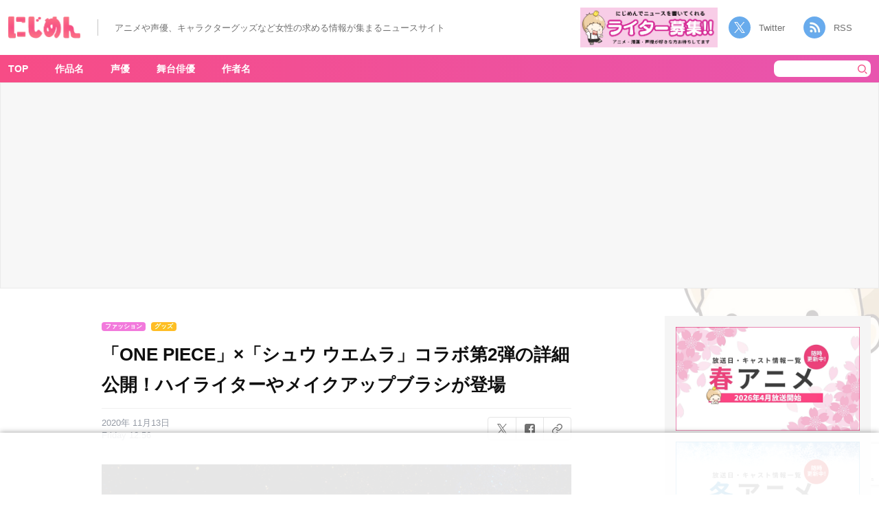

--- FILE ---
content_type: text/html; charset=UTF-8
request_url: https://nijimen.kusuguru.co.jp/topics/124305
body_size: 22221
content:
<!DOCTYPE html>
<html lang="ja"><head>
    <!-- Google tag (gtag.js) -->
    <script async src="https://www.googletagmanager.com/gtag/js?id=G-C9T63TZKLT"></script>
    <script>
        window.dataLayer = window.dataLayer || [];
        function gtag(){dataLayer.push(arguments);}
        gtag('js', new Date());
        gtag('config', 'G-C9T63TZKLT');
        gtag('config', 'UA-78567810-1');
    </script>
    <link rel="prerender" href="//nijimen.kusuguru.co.jp">
    <meta charset="utf-8">
    <meta name="author" content="nijimen">
    <meta name="keywords" content>
    <meta property="fb:admins" content="100008263651326">
    <link rel="search" type="application/opensearchdescription+xml" title="にじめん" href="/opensearch.xml">
    <meta name="msapplication-config" content="/browserconfig.xml">
    <link rel="shortcut icon" href="/favicon.ico">
    <link rel="apple-touch-icon" href="https://nijimen.kusuguru.co.jp/assets/common/apple-touch-icon.png">
    <link rel="alternate" href="https://nijimen.kusuguru.co.jp/topics.rss" type="application/rss+xml">

          <script async src="//pagead2.googlesyndication.com/pagead/js/adsbygoogle.js?client=ca-pub-1344381912509793" crossorigin="anonymous"></script>
    
        <script>
        var adUnits = [{"id":"div-gpt-ad-1655430866474-0","name":"\/21692532096\/nijimen_pc_single_01","sizes":[[728,90],[970,250],[970,90]]},{"id":"div-gpt-ad-1655431751960-0","name":"\/21692532096\/nijimen_pc_single_02","sizes":[[728,90],[970,250],[970,90]]},{"id":"div-gpt-ad-1737101317520-0","name":"\/21692532096\/nijimen_pc_overlay","sizes":[[728,90],[970,90]]},{"id":"div-gpt-ad-1729686438081-0","name":"\/21692532096\/nijimen_pc_side_yda_01","sizes":[[300,250]]}];
    </script>
    <script async="async" src="https://flux-cdn.com/client/00374/nijimen_00808.min.js"></script>
    <script type="text/javascript">
        window.pbjs = window.pbjs || {};
        window.pbjs.que = window.pbjs.que || [];
    </script>

    <script async="async" src="https://securepubads.g.doubleclick.net/tag/js/gpt.js"></script>
    <script type="text/javascript">
        window.googletag = window.googletag || {};
        window.googletag.cmd = window.googletag.cmd || [];
    </script>

    <script type="text/javascript">
    window.fluxtag = {
        readyBids: {
        prebid: false,
        amazon: false,
        google: false
        },
        failSafeTimeout: 3e3, // 【注意】環境に合わせて数値をご設定してください
        isFn: function isFn(object) {
        var _t = 'Function';
        var toString = Object.prototype.toString;
        return toString.call(object) === '[object ' + _t + ']';
        },
        launchAdServer: function() {
        if (!fluxtag.readyBids.prebid || !fluxtag.readyBids.amazon) {
            return;
        }
        fluxtag.requestAdServer();
        },
        requestAdServer: function() {
        if (!fluxtag.readyBids.google) {
            fluxtag.readyBids.google = true;
            googletag.cmd.push(function () {
            if (!!(pbjs.setTargetingForGPTAsync) && fluxtag.isFn(pbjs.setTargetingForGPTAsync)) {
                pbjs.que.push(function () {
                pbjs.setTargetingForGPTAsync();
                });
            }
            googletag.pubads().refresh();
            });
        }
        }
    };
    </script>
    <script type="text/javascript">
        setTimeout(function() {
            fluxtag.requestAdServer();
        }, fluxtag.failSafeTimeout);
    </script>
    <script type="text/javascript">
        ! function (a9, a, p, s, t, A, g) {
            if (a[a9]) return;

            function q(c, r) {
            a[a9]._Q.push([c, r])
            }
            a[a9] = {
            init: function () {
                q("i", arguments)
            },
            fetchBids: function () {
                q("f", arguments)
            },
            setDisplayBids: function () {},
            targetingKeys: function () {
                return []
            },
            _Q: []
            };
            A = p.createElement(s);
            A.async = !0;
            A.src = t;
            g = p.getElementsByTagName(s)[0];
            g.parentNode.insertBefore(A, g)
        }("apstag", window, document, "script", "//c.amazon-adsystem.com/aax2/apstag.js");
        var apsSlots = [];
        adUnits.forEach(function(adUnit) {
            apsSlots.push({
            slotID: adUnit.id,
            slotName: adUnit.name,
            sizes: adUnit.sizes
            });
        });
        apstag.init({
            pubID: '989e1997-13fa-4cc7-b3e6-68c9538249ad', //【注意】発行されたpubID
            adServer: 'googletag',
            bidTimeout: 1e3 // 【注意】環境に合わせて数値をご設定してください
        });
        apstag.fetchBids({
            // TAM(UAM)を配信する広告枠を記入
            // 【注意】環境に合わせて枠情報をご設定してください
            slots: apsSlots
        }, function (bids) {
            googletag.cmd.push(function () {
            apstag.setDisplayBids();
            // TAM(UAM)を呼び出す
            fluxtag.readyBids.amazon = true;
            fluxtag.launchAdServer();
            });
        });
    </script>
    <script type="text/javascript">
        googletag.cmd.push(function () {
            // add slot (defineSoltの記述）
            // 【注意】環境に合わせて枠情報をご設定してください
            adUnits.forEach(function(adUnit) {
            googletag.defineSlot(
                adUnit.name,
                adUnit.sizes,
                adUnit.id
            ).addService(googletag.pubads());
            });
            
            googletag.pubads().enableSingleRequest();
            googletag.pubads().disableInitialLoad();
            googletag.enableServices();

            // Prebidが呼び出せる状態の場合
            if (!!(window.pbFlux) && !!(window.pbFlux.prebidBidder) && fluxtag.isFn(window.pbFlux.prebidBidder)) {
            pbjs.que.push(function () {
                window.pbFlux.prebidBidder();
            });
            } else {
            // Prebidが呼び出せない場合、すぐにGAMを呼び出す
            fluxtag.readyBids.prebid = true;
            fluxtag.launchAdServer();
            }
        });
    </script>
    <!-- <script type="text/javascript" language="javascript">
       // var vc_pid = "886161307";
    </script>
    <script type="text/javascript" src="//aml.valuecommerce.com/vcdal.js" async></script> -->
            <!-- taboola ad -->
        <script type="text/javascript">
            window._taboola = window._taboola || [];
            _taboola.push({article:'auto'});
            !function (e, f, u, i) {
                if (!document.getElementById(i)){
                    e.async = 1;
                    e.src = u;
                    e.id = i;
                    f.parentNode.insertBefore(e, f);
                }
            }(document.createElement('script'),
            document.getElementsByTagName('script')[0],
            '//cdn.taboola.com/libtrc/kusuguru-nijimennet/loader.js',
            'tb_loader_script');
            if(window.performance && typeof window.performance.mark == 'function')
                {window.performance.mark('tbl_ic');}
        </script>
        
	<!-- This site is optimized with the Yoast SEO plugin v15.3 - https://yoast.com/wordpress/plugins/seo/ -->
	<title>「ONE PIECE」×「シュウ ウエムラ」コラボ第2弾の詳細公開！ハイライターやメイクアップブラシが登場 - 女性向けアニメ情報サイトにじめん</title>
	<meta name="description" content="尾田栄一郎先生による人気漫画が原作のTVアニメ「ONEPIECE」とコスメブランド「シュウウエムラ」のコラボアイテム「シュウウエムラ×ワンピースコレクション」待望の第2弾が、2020年11月15日(日)より数量限定で登場！第2弾となる今回は、ホリデーシーズンのメイクアップをさらに楽しくさせるハイラ">
	<meta name="robots" content="index, follow, max-snippet:-1, max-image-preview:large, max-video-preview:-1">
	<link rel="canonical" href="https://nijimen.kusuguru.co.jp/topics/124305">
	<meta property="og:locale" content="ja_JP">
	<meta property="og:type" content="article">
	<meta property="og:title" content="「ONE PIECE」×「シュウ ウエムラ」コラボ第2弾の詳細公開！ハイライターやメイクアップブラシが登場 - 女性向けアニメ情報サイトにじめん">
	<meta property="og:description" content="尾田栄一郎先生による人気漫画が原作のTVアニメ「ONEPIECE」とコスメブランド「シュウウエムラ」のコラボアイテム「シュウウエムラ×ワンピースコレクション」待望の第2弾が、2020年11月15日(日)より数量限定で登場！第2弾となる今回は、ホリデーシーズンのメイクアップをさらに楽しくさせるハイラ">
	<meta property="og:url" content="https://nijimen.kusuguru.co.jp/topics/124305">
	<meta property="og:site_name" content="にじめん">
	<meta property="article:publisher" content="https://www.facebook.com/%e3%81%ab%e3%81%98%e3%82%81%e3%82%93-1414585038806946/">
	<meta property="article:published_time" content="2020-11-13T03:56:55+00:00">
	<meta property="og:image" content="https://nijimen.kusuguru.co.jp/wp-content/uploads/2020/11/d32312-54-835484-0.jpg">
	<meta property="og:image:width" content="650">
	<meta property="og:image:height" content="434">
	<meta name="twitter:card" content="summary_large_image">
	<meta name="twitter:creator" content="@nijimen">
	<meta name="twitter:site" content="@nijimen">
	<meta name="twitter:label1" content="Written by">
	<meta name="twitter:data1" content="nijimen">
	<meta name="twitter:label2" content="Est. reading time">
	<meta name="twitter:data2" content="0 minutes">
	<script type="application/ld+json" class="yoast-schema-graph">{"@context":"https://schema.org","@graph":[{"@type":"Organization","@id":"https://nijimen.kusuguru.co.jp/#organization","name":"\u306b\u3058\u3081\u3093","url":"https://nijimen.kusuguru.co.jp/","sameAs":["https://www.facebook.com/\u306b\u3058\u3081\u3093-1414585038806946/","https://www.instagram.com/nijimen_edit/","https://www.youtube.com/channel/UCeq5T37bfu5naXhTNROKJ1w","https://www.pinterest.jp/nijimen_edit/","https://twitter.com/nijimen"],"logo":{"@type":"ImageObject","@id":"https://nijimen.kusuguru.co.jp/#logo","inLanguage":"ja","url":"https://nijimen.kusuguru.co.jp/wp-content/uploads/2024/10/ab196362bfa6c6df15392af979f39b04.png","width":2180,"height":898,"caption":"\u306b\u3058\u3081\u3093"},"image":{"@id":"https://nijimen.kusuguru.co.jp/#logo"}},{"@type":"WebSite","@id":"https://nijimen.kusuguru.co.jp/#website","url":"https://nijimen.kusuguru.co.jp/","name":"\u306b\u3058\u3081\u3093","description":"\u30a2\u30cb\u30e1\u3084\u63a8\u3057\u6d3b\u306a\u3069\u3001\u30aa\u30bf\u30af\u5973\u5b50\u5411\u3051\u306e\u6700\u65b0\u30cb\u30e5\u30fc\u30b9\u3092\u6bce\u65e5\u304a\u5c4a\u3051\uff01","publisher":{"@id":"https://nijimen.kusuguru.co.jp/#organization"},"potentialAction":[{"@type":"SearchAction","target":"https://nijimen.kusuguru.co.jp/?s={search_term_string}","query-input":"required name=search_term_string"}],"inLanguage":"ja"},{"@type":"ImageObject","@id":"https://nijimen.kusuguru.co.jp/topics/124305#primaryimage","inLanguage":"ja","url":"https://nijimen.kusuguru.co.jp/wp-content/uploads/2020/11/d32312-54-835484-0.jpg","width":650,"height":434},{"@type":"WebPage","@id":"https://nijimen.kusuguru.co.jp/topics/124305#webpage","url":"https://nijimen.kusuguru.co.jp/topics/124305","name":"\u300cONE PIECE\u300d\u00d7\u300c\u30b7\u30e5\u30a6 \u30a6\u30a8\u30e0\u30e9\u300d\u30b3\u30e9\u30dc\u7b2c2\u5f3e\u306e\u8a73\u7d30\u516c\u958b\uff01\u30cf\u30a4\u30e9\u30a4\u30bf\u30fc\u3084\u30e1\u30a4\u30af\u30a2\u30c3\u30d7\u30d6\u30e9\u30b7\u304c\u767b\u5834 - \u5973\u6027\u5411\u3051\u30a2\u30cb\u30e1\u60c5\u5831\u30b5\u30a4\u30c8\u306b\u3058\u3081\u3093","isPartOf":{"@id":"https://nijimen.kusuguru.co.jp/#website"},"primaryImageOfPage":{"@id":"https://nijimen.kusuguru.co.jp/topics/124305#primaryimage"},"datePublished":"2020-11-13T03:56:55+00:00","dateModified":"2020-11-13T03:56:55+00:00","description":"\u5c3e\u7530\u6804\u4e00\u90ce\u5148\u751f\u306b\u3088\u308b\u4eba\u6c17\u6f2b\u753b\u304c\u539f\u4f5c\u306eTV\u30a2\u30cb\u30e1\u300cONEPIECE\u300d\u3068\u30b3\u30b9\u30e1\u30d6\u30e9\u30f3\u30c9\u300c\u30b7\u30e5\u30a6\u30a6\u30a8\u30e0\u30e9\u300d\u306e\u30b3\u30e9\u30dc\u30a2\u30a4\u30c6\u30e0\u300c\u30b7\u30e5\u30a6\u30a6\u30a8\u30e0\u30e9\u00d7\u30ef\u30f3\u30d4\u30fc\u30b9\u30b3\u30ec\u30af\u30b7\u30e7\u30f3\u300d\u5f85\u671b\u306e\u7b2c2\u5f3e\u304c\u30012020\u5e7411\u670815\u65e5(\u65e5)\u3088\u308a\u6570\u91cf\u9650\u5b9a\u3067\u767b\u5834\uff01\u7b2c2\u5f3e\u3068\u306a\u308b\u4eca\u56de\u306f\u3001\u30db\u30ea\u30c7\u30fc\u30b7\u30fc\u30ba\u30f3\u306e\u30e1\u30a4\u30af\u30a2\u30c3\u30d7\u3092\u3055\u3089\u306b\u697d\u3057\u304f\u3055\u305b\u308b\u30cf\u30a4\u30e9","breadcrumb":{"@id":"https://nijimen.kusuguru.co.jp/topics/124305#breadcrumb"},"inLanguage":"ja","potentialAction":[{"@type":"ReadAction","target":["https://nijimen.kusuguru.co.jp/topics/124305"]}]},{"@type":"BreadcrumbList","@id":"https://nijimen.kusuguru.co.jp/topics/124305#breadcrumb","itemListElement":[{"@type":"ListItem","position":1,"item":{"@type":"WebPage","@id":"https://nijimen.kusuguru.co.jp/","url":"https://nijimen.kusuguru.co.jp/","name":"\u306b\u3058\u3081\u3093"}},{"@type":"ListItem","position":2,"item":{"@type":"WebPage","@id":"https://nijimen.kusuguru.co.jp/tags/_goods","url":"https://nijimen.kusuguru.co.jp/tags/_goods","name":"\u30b0\u30c3\u30ba"}},{"@type":"ListItem","position":3,"item":{"@type":"WebPage","@id":"https://nijimen.kusuguru.co.jp/tags/onepiece","url":"https://nijimen.kusuguru.co.jp/tags/onepiece","name":"ONE PIECE"}},{"@type":"ListItem","position":4,"item":{"@type":"WebPage","@id":"https://nijimen.kusuguru.co.jp/topics/124305","url":"https://nijimen.kusuguru.co.jp/topics/124305","name":"\u300cONE PIECE\u300d\u00d7\u300c\u30b7\u30e5\u30a6 \u30a6\u30a8\u30e0\u30e9\u300d\u30b3\u30e9\u30dc\u7b2c2\u5f3e\u306e\u8a73\u7d30\u516c\u958b\uff01\u30cf\u30a4\u30e9\u30a4\u30bf\u30fc\u3084\u30e1\u30a4\u30af\u30a2\u30c3\u30d7\u30d6\u30e9\u30b7\u304c\u767b\u5834"}}]},{"@type":"Article","@id":"https://nijimen.kusuguru.co.jp/topics/124305#article","isPartOf":{"@id":"https://nijimen.kusuguru.co.jp/topics/124305#webpage"},"author":{"@id":"https://nijimen.kusuguru.co.jp/#/schema/person/70911d20c8bbbd9c749ec69a55aace22"},"headline":"\u300cONE PIECE\u300d\u00d7\u300c\u30b7\u30e5\u30a6 \u30a6\u30a8\u30e0\u30e9\u300d\u30b3\u30e9\u30dc\u7b2c2\u5f3e\u306e\u8a73\u7d30\u516c\u958b\uff01\u30cf\u30a4\u30e9\u30a4\u30bf\u30fc\u3084\u30e1\u30a4\u30af\u30a2\u30c3\u30d7\u30d6\u30e9\u30b7\u304c\u767b\u5834","datePublished":"2020-11-13T03:56:55+00:00","dateModified":"2020-11-13T03:56:55+00:00","mainEntityOfPage":{"@id":"https://nijimen.kusuguru.co.jp/topics/124305#webpage"},"commentCount":0,"publisher":{"@id":"https://nijimen.kusuguru.co.jp/#organization"},"image":{"@id":"https://nijimen.kusuguru.co.jp/topics/124305#primaryimage"},"keywords":"ONE PIECE,\u30d5\u30a1\u30c3\u30b7\u30e7\u30f3,\u30b0\u30c3\u30ba","inLanguage":"ja","potentialAction":[{"@type":"CommentAction","name":"Comment","target":["https://nijimen.kusuguru.co.jp/topics/124305#respond"]}]},{"@type":"Person","@id":"https://nijimen.kusuguru.co.jp/#/schema/person/70911d20c8bbbd9c749ec69a55aace22","name":"\u306b\u3058\u3081\u3093\u7de8\u96c6\u90e8"}]}</script>
	<!-- / Yoast SEO plugin. -->


<link rel="dns-prefetch" href="//nijimen.kusuguru.co.jp">
<link rel="dns-prefetch" href="//www.google.com">
<link rel="dns-prefetch" href="//platform.twitter.com">
<link rel="dns-prefetch" href="//s.w.org">
<link rel="alternate" type="application/rss+xml" title="にじめん &raquo; 「ONE PIECE」×「シュウ ウエムラ」コラボ第2弾の詳細公開！ハイライターやメイクアップブラシが登場 Comments Feed" href="https://nijimen.kusuguru.co.jp/topics/124305/feed">
<link rel="stylesheet" id="toc-screen-css" href="https://nijimen.kusuguru.co.jp/wp-content/plugins/table-of-contents-plus/screen.min.css?ver=2002" type="text/css" media="all">
<link rel="stylesheet" id="wp-post-comment-rating-css" href="https://nijimen.kusuguru.co.jp/wp-content/plugins/wp-post-comment-rating/public/css/wp-post-comment-rating-public.css?ver=2.4" type="text/css" media="all">
<link rel="stylesheet" id="nijimen-pc-css" href="https://nijimen.kusuguru.co.jp/wp-content/themes/nijimen/frontend/packs/pc.css?ver=1766484606" type="text/css" media="all">
<script type="text/javascript" src="https://nijimen.kusuguru.co.jp/wp-includes/js/jquery/jquery.js?ver=1.12.4-wp" id="jquery-core-js"></script>
<script type="text/javascript" src="https://nijimen.kusuguru.co.jp/wp-content/plugins/wp-post-comment-rating/public/js/wp-post-comment-rating-public.js?ver=2.4" id="wp-post-comment-rating-js"></script>
<script type="text/javascript" id="nijimen-wp-embed-js-after">
/*! This file is auto-generated */
!function(d,l){"use strict";var e=!1,o=!1;if(l.querySelector)if(d.addEventListener)e=!0;if(d.wp=d.wp||{},!d.wp.receiveEmbedMessage)if(d.wp.receiveEmbedMessage=function(e){var t=e.data;if(t)if(t.secret||t.message||t.value)if(!/[^a-zA-Z0-9]/.test(t.secret)){var r,a,i,s,n,o=l.querySelectorAll('iframe[data-secret="'+t.secret+'"]'),c=l.querySelectorAll('blockquote[data-secret="'+t.secret+'"]');for(r=0;r<c.length;r++)c[r].style.display="none";for(r=0;r<o.length;r++)if(a=o[r],e.source===a.contentWindow){if(a.removeAttribute("style"),"height"===t.message){if(1e3<(i=parseInt(t.value,10)))i=1e3;else if(~~i<200)i=200;a.height=i}if("link"===t.message)if(s=l.createElement("a"),n=l.createElement("a"),s.href=a.getAttribute("src"),n.href=t.value,n.host===s.host)if(l.activeElement===a)d.top.location.href=t.value}}},e)d.addEventListener("message",d.wp.receiveEmbedMessage,!1),l.addEventListener("DOMContentLoaded",t,!1),d.addEventListener("load",t,!1);function t(){if(!o){o=!0;var e,t,r,a,i=-1!==navigator.appVersion.indexOf("MSIE 10"),s=!!navigator.userAgent.match(/Trident.*rv:11\./),n=l.querySelectorAll("iframe.wp-embedded-content");for(t=0;t<n.length;t++){if(!(r=n[t]).getAttribute("data-secret"))a=Math.random().toString(36).substr(2,10),r.src+="#?secret="+a,r.setAttribute("data-secret",a);if(i||s)(e=r.cloneNode(!0)).removeAttribute("security"),r.parentNode.replaceChild(e,r)}}}}(window,document);
</script>
<link rel="https://api.w.org/" href="https://nijimen.kusuguru.co.jp/wp-json/"><link rel="alternate" type="application/json" href="https://nijimen.kusuguru.co.jp/wp-json/wp/v2/posts/124305"><link rel="EditURI" type="application/rsd+xml" title="RSD" href="https://nijimen.kusuguru.co.jp/xmlrpc.php?rsd">
<meta name="generator" content="WordPress 5.5.3">
<link rel="shortlink" href="https://nijimen.kusuguru.co.jp/?p=124305">
<link rel="alternate" type="application/json+oembed" href="https://nijimen.kusuguru.co.jp/wp-json/oembed/1.0/embed?url=https%3A%2F%2Fnijimen.kusuguru.co.jp%2Ftopics%2F124305">
<link rel="alternate" type="text/xml+oembed" href="https://nijimen.kusuguru.co.jp/wp-json/oembed/1.0/embed?url=https%3A%2F%2Fnijimen.kusuguru.co.jp%2Ftopics%2F124305&#038;format=xml">
<style>:root {
			--lazy-loader-animation-duration: 300ms;
		}
		  
		.lazyload {
	display: block;
}

.lazyload,
        .lazyloading {
			opacity: 0;
		}


		.lazyloaded {
			opacity: 1;
			transition: opacity 300ms;
			transition: opacity var(--lazy-loader-animation-duration);
		}</style><noscript><style>.lazyload { display: none; } .lazyload[class*="lazy-loader-background-element-"] { display: block; opacity: 1; }</style></noscript>			<script type="text/javascript">
					(function(c,l,a,r,i,t,y){
						c[a]=c[a]||function(){(c[a].q=c[a].q||[]).push(arguments)};t=l.createElement(r);t.async=1;
						t.src="https://www.clarity.ms/tag/"+i+"?ref=wordpress";y=l.getElementsByTagName(r)[0];y.parentNode.insertBefore(t,y);
					})(window, document, "clarity", "script", "8bm2l51vnp");
			</script>
				<style type="text/css">
			fieldset.wppcr_rating > legend{
				color:			}

			.comment-form-comment, .comment-notes {clear:both;}
			.wppcr_rating {
				float:left;display: initial;
			}

			/* :not(:checked) is a filter, so that browsers that don’t support :checked don’t 
			   follow these rules. Every browser that supports :checked also supports :not(), so
			   it doesn’t make the test unnecessarily selective */
			.wppcr_rating:not(:checked) > input {
				position:absolute;
				/*top:-9999px;*/
				clip:rect(0,0,0,0);
			}

			.wppcr_rating:not(:checked) > label {
				float:right;
				width:1.1em;
				padding:0;
				overflow:hidden;
				white-space:nowrap;
				cursor:pointer;
				font-size:31px;
				line-height:1.2;
				color:#ddd !important;
				text-shadow:1px 1px #bbb, 1px 1px #666, .1em .1em .2em rgba(0,0,0,.2);
			}

			.wppcr_rating:not(:checked) > label:before {
				content: '★ ';
			}

			.wppcr_rating > input:checked ~ label {
				color: #ea0 !important;
				text-shadow:1px 1px #bbb, 1px 1px #666, .1em .1em .2em rgba(0,0,0,.5);
			}

			.wppcr_rating:not(:checked) > label:hover,
			.wppcr_rating:not(:checked) > label:hover ~ label {
				color: #ffd700 !important;
				text-shadow:1px 1px #bbb, 1px 1px #666, .1em .1em .2em rgba(0,0,0,.5);
			}

			.wppcr_rating > input:checked + label:hover,
			.wppcr_rating > input:checked + label:hover ~ label,
			.wppcr_rating > input:checked ~ label:hover,
			.wppcr_rating > input:checked ~ label:hover ~ label,
			.wppcr_rating > label:hover ~ input:checked ~ label {
				color: #ea0 !important;
				text-shadow:1px 1px goldenrod, 1px 1px #B57340, .1em .1em .2em rgba(0,0,0,.5);
			}

			.wppcr_rating > label:active {
				position:relative;
				top:2px;
				left:2px;
			}
			p.logged-in-as {clear:both;}
			span.wpcr_author_stars, span.wpcr_author_stars span {
				display: block;
				background: url(https://nijimen.kusuguru.co.jp/wp-content/plugins/wp-post-comment-rating/public/images/yelstars.png) 0 -16px repeat-x;
				width: 80px;
				height: 16px;
			}

			span.wpcr_author_stars span {
				background-position: 0 0;
			}
			span.wpcr_averageStars, span.wpcr_averageStars span {
				display: block;
				background: url(https://nijimen.kusuguru.co.jp/wp-content/plugins/wp-post-comment-rating/public/images/yelstars.png) 0 -16px repeat-x;
				width: 80px;
				height: 16px;
			}

			span.wpcr_averageStars span {
				background-position: 0 0;
			}

			/*for tooltip*/
			.wpcr_tooltip, .wpcr_inline{
				display: inline;
				position: relative;
				width:auto;
				float:left;
				font-size: 12px;
			}
			a.wpcr_tooltip span.wpcr_stars, .wpcr_inline span.wpcr_stars{float:left;font-size: 14px;}
			a.wpcr_tooltip span.wpcr_averageStars, a.wpcr_inline span.wpcr_averageStars {float:left; margin:2px 5px 0px 5px;}
			
			.wpcr_tooltip:hover:after{
				background-color: rgba(0,0,0,.8);
				border-radius: 5px;
				bottom: 26px;
				color: #fff;
				content: attr(title);
				left: 20%;
				padding: 5px 10px;
				position: absolute;
				z-index: 98;
				width: 205px;
				border-radius: 7px;
				font-size: 13px;
			}
			.wpcr_tooltip:hover:before{
				border: solid;
				border-color: rgba(0,0,0,.8) transparent;
				border-width: 6px 6px 0 6px;
				bottom: 20px;
				content: "";
				left: 50%;
				position: absolute;
				z-index: 99;
			}
			.wpcr_aggregate{float: left;display: inline-block;width: auto;line-height: 20px;}
			#hide-stars {display:none;}
			#review_form .wppcr_rating {display:none;}
			#reviews .wpcr_author_stars {display:none;}
			.col-2 .aggr_options {
				margin-bottom: 5px;
				display: inline-block;
			}
			.wpcr_floating_links{position: fixed;left: auto;right:0;
			top:40%;z-index: 99999;max-width: 3.2%; width: 3.2% !important;}
			.wpcr_floating_links ul{list-style: none;margin: 0px;padding: 0;}
			.wpcr_floating_links li{
				padding: 5px 12px;
				background-color: #fff;
				box-shadow: 1px 1px 2px 2px #ccc;
				text-align: center;
				margin: 0 !important;
			}
			
		</style>
		<meta name="thumbnail" content="https://nijimen.kusuguru.co.jp/wp-content/uploads/2020/11/d32312-54-835484-0.jpg"></head>

<body id="anchor-top" class="post-template-default single single-post postid-124305 single-format-standard body-public-topics-show body">
    <div id="fb-root"></div>

    <header class="header">
        <div class="header__left">
                        <div class="header__banner" data-track-content data-content-name="AREA:PC:記事" data-content-piece="ヘッダーTOPバナー">
                <a href="/" data-wpel-link="internal">
                    <noscript><img class="header__title" alt="にじめん" src="/wp-content/themes/nijimen/img/header-title.png"></noscript><img class="header__title lazyload" alt="にじめん" src="[data-uri]" data-src="/wp-content/themes/nijimen/img/header-title.png">
                </a>
            </div>
            <div class="header__text_area">
                <p class="header__text">アニメや声優、キャラクターグッズなど女性の求める情報が集まるニュースサイト</p>
            </div>
        </div>
        <div class="header__right">
            <div class="header__writer_banner">
                <a href="https://forms.gle/mtCVcRUqAJvJfVti7" data-wpel-link="external" target="_blank" rel="noopener"><noscript><img class src="/wp-content/themes/nijimen/img/writer-banner.png" alt="にじめんライター募集"></noscript><img class=" lazyload" src="[data-uri]" alt="にじめんライター募集" data-src="/wp-content/themes/nijimen/img/writer-banner.png"></a>
            </div>
            <div class="header__socials">
                <a class="twitter" href="https://twitter.com/nijimen" data-wpel-link="external" target="_blank" rel="noopener">Twitter</a>
                <a class="rss" target="_blank" href="/feed" data-wpel-link="internal">RSS</a>
            </div>
        </div>
    </header>
<div class="container">
    <div class="container__main">
        <div class="container__main-cover background-pokuri background-pokuri__02">
            <nav class="container__nav">
                <div class="container__nav-inner">
                    <!-- menu表示 -->
                        <div class="header-menu-area">
        <ul class="container__nav-menus" data-track-content data-content-name="AREA:PC:記事" data-content-piece="グローバルナビ">
            <li class="container__nav-menu" data-area-name="work-title-tags"><a href="/" data-wpel-link="internal">TOP</a></li>
            <li class="container__nav-menu header-menu__item" data-area-name="work-title-tags"><a href="javascript:void(0);" data-wpel-link="internal">作品名</a></li>
            <li class="container__nav-menu header-menu__item" data-area-name="voice-actor-tags"><a href="javascript:void(0);" data-wpel-link="internal">声優</a></li>
            <li class="container__nav-menu header-menu__item" data-area-name="stage-actor-tags"><a href="javascript:void(0);" data-wpel-link="internal">舞台俳優</a></li>
            <li class="container__nav-menu header-menu__item" data-area-name="author-name-tags"><a href="javascript:void(0);" data-wpel-link="internal">作者名</a></li>
        </ul>
    </div>
    <form class="search-form" action="/" accept-charset="UTF-8" method="get" data-track-content data-content-name="AREA:PC:記事" data-content-piece="検索ボタン">
        <input class="search-form__keyword" type="text" name="s" value placeholder>
        <button type="submit" class="search-form__submit"><noscript><img class="search-form__icon" alt="検索" src="/wp-content/themes/nijimen/img/pc/header/icon-header-serch.png"></noscript><img class="search-form__icon lazyload" alt="検索" src="[data-uri]" data-src="/wp-content/themes/nijimen/img/pc/header/icon-header-serch.png"></button>
    </form>
                </div>
                <div id="work-title-tags" class="header-menu-popup-area js-menu-popup-close" style="display:none;">  <div class="header-menu-popup-body">  <div class="header-menu-popup-content tags-list-area">    <a class="header-menu-popup-close js-menu-popup-close">閉じる</a>      <ul data-track-content data-content-name="AREA:PC:記事" data-content-piece="メニューポップアップ(作品名)"><li><noscript><img class="tags-list_img" alt="サンリオ公式Twitterアカウントより引用" src="https://nijimen.kusuguru.co.jp/wp-content/uploads/2021/02/eoXpQaXb_400x400.png"></noscript><img class="tags-list_img lazyload" alt="サンリオ公式Twitterアカウントより引用" src="[data-uri]" data-src="https://nijimen.kusuguru.co.jp/wp-content/uploads/2021/02/eoXpQaXb_400x400.png"><a href="https://nijimen.kusuguru.co.jp/tags/sanrio" data-wpel-link="internal">サンリオ</a></li><li><noscript><img class="tags-list_img" alt src="https://nijimen.kusuguru.co.jp/wp-content/uploads/2020/10/d32953-2040-339351-0.jpg"></noscript><img class="tags-list_img lazyload" alt src="[data-uri]" data-src="https://nijimen.kusuguru.co.jp/wp-content/uploads/2020/10/d32953-2040-339351-0.jpg"><a href="https://nijimen.kusuguru.co.jp/tags/tourabu" data-wpel-link="internal">刀剣乱舞</a></li><li><noscript><img class="tags-list_img" alt="ポクリのアイコン" src="/wp-content/themes/nijimen/img/tag-default-img.png"></noscript><img class="tags-list_img lazyload" alt="ポクリのアイコン" src="[data-uri]" data-src="/wp-content/themes/nijimen/img/tag-default-img.png"><a href="https://nijimen.kusuguru.co.jp/tags/character" data-wpel-link="internal">キャラ一覧</a></li><li><noscript><img class="tags-list_img" alt src="https://nijimen.kusuguru.co.jp/wp-content/uploads/tag_noun/main_image/188/thumb_73f2ae69-8f77-40b2-8a8d-051664f1e8fe.jpg"></noscript><img class="tags-list_img lazyload" alt src="[data-uri]" data-src="https://nijimen.kusuguru.co.jp/wp-content/uploads/tag_noun/main_image/188/thumb_73f2ae69-8f77-40b2-8a8d-051664f1e8fe.jpg"><a href="https://nijimen.kusuguru.co.jp/tags/nintama" data-wpel-link="internal">忍たま乱太郎</a></li><li><noscript><img class="tags-list_img" alt src="https://nijimen.kusuguru.co.jp/wp-content/uploads/2020/10/d16756-2120-642160-0-1.jpg"></noscript><img class="tags-list_img lazyload" alt src="[data-uri]" data-src="https://nijimen.kusuguru.co.jp/wp-content/uploads/2020/10/d16756-2120-642160-0-1.jpg"><a href="https://nijimen.kusuguru.co.jp/tags/haikyu" data-wpel-link="internal">ハイキュー!!</a></li><li><noscript><img class="tags-list_img" alt="ポクリのアイコン" src="/wp-content/themes/nijimen/img/tag-default-img.png"></noscript><img class="tags-list_img lazyload" alt="ポクリのアイコン" src="[data-uri]" data-src="/wp-content/themes/nijimen/img/tag-default-img.png"><a href="https://nijimen.kusuguru.co.jp/tags/disney" data-wpel-link="internal">ディズニー</a></li><li><noscript><img class="tags-list_img" alt="©芥見下々／集英社・呪術廻戦製作委員会" src="https://nijimen.kusuguru.co.jp/wp-content/uploads/2021/01/20201219_01_01.jpg"></noscript><img class="tags-list_img lazyload" alt="©芥見下々／集英社・呪術廻戦製作委員会" src="[data-uri]" data-src="https://nijimen.kusuguru.co.jp/wp-content/uploads/2021/01/20201219_01_01.jpg"><a href="https://nijimen.kusuguru.co.jp/tags/jujutsukaisen" data-wpel-link="internal">呪術廻戦</a></li><li><noscript><img class="tags-list_img" alt="アニメ「ゴールデンカムイ4」キービジュアル" src="https://nijimen.kusuguru.co.jp/wp-content/uploads/2022/08/61add11cb07f4_c0e615194d4e8d2391f5c434304196e4.jpg"></noscript><img class="tags-list_img lazyload" alt="アニメ「ゴールデンカムイ4」キービジュアル" src="[data-uri]" data-src="https://nijimen.kusuguru.co.jp/wp-content/uploads/2022/08/61add11cb07f4_c0e615194d4e8d2391f5c434304196e4.jpg"><a href="https://nijimen.kusuguru.co.jp/tags/goldenkamuy" data-wpel-link="internal">ゴールデンカムイ</a></li><li><noscript><img class="tags-list_img" alt src="https://nijimen.kusuguru.co.jp/wp-content/uploads/2021/10/201903181503244512.jpg"></noscript><img class="tags-list_img lazyload" alt src="[data-uri]" data-src="https://nijimen.kusuguru.co.jp/wp-content/uploads/2021/10/201903181503244512.jpg"><a href="https://nijimen.kusuguru.co.jp/tags/gintama" data-wpel-link="internal">銀魂</a></li><li><noscript><img class="tags-list_img" alt="TVアニメ『アイドリッシュセブン Third BEAT!』第2クール　キービジュアル" src="https://nijimen.kusuguru.co.jp/wp-content/uploads/2022/08/d241cdf6e2b5315fadbe14241d64cfb7-1.jpg"></noscript><img class="tags-list_img lazyload" alt="TVアニメ『アイドリッシュセブン Third BEAT!』第2クール　キービジュアル" src="[data-uri]" data-src="https://nijimen.kusuguru.co.jp/wp-content/uploads/2022/08/d241cdf6e2b5315fadbe14241d64cfb7-1.jpg"><a href="https://nijimen.kusuguru.co.jp/tags/idolish_seven" data-wpel-link="internal">アイドリッシュセブン</a></li><li><noscript><img class="tags-list_img" alt="アニメ「名探偵コナン」" src="https://nijimen.kusuguru.co.jp/wp-content/uploads/2022/09/d9198-29-174518-0.jpg"></noscript><img class="tags-list_img lazyload" alt="アニメ「名探偵コナン」" src="[data-uri]" data-src="https://nijimen.kusuguru.co.jp/wp-content/uploads/2022/09/d9198-29-174518-0.jpg"><a href="https://nijimen.kusuguru.co.jp/tags/detectivconan" data-wpel-link="internal">名探偵コナン</a></li><li><noscript><img class="tags-list_img" alt src="https://nijimen.kusuguru.co.jp/wp-content/uploads/2020/10/d16356-1556-860210-2.jpg"></noscript><img class="tags-list_img lazyload" alt src="[data-uri]" data-src="https://nijimen.kusuguru.co.jp/wp-content/uploads/2020/10/d16356-1556-860210-2.jpg"><a href="https://nijimen.kusuguru.co.jp/tags/kimetsu" data-wpel-link="internal">鬼滅の刃</a></li><li><noscript><img class="tags-list_img" alt src="https://nijimen.kusuguru.co.jp/wp-content/uploads/2020/10/image3-1.jpg"></noscript><img class="tags-list_img lazyload" alt src="[data-uri]" data-src="https://nijimen.kusuguru.co.jp/wp-content/uploads/2020/10/image3-1.jpg"><a href="https://nijimen.kusuguru.co.jp/tags/ensemble_stars" data-wpel-link="internal">あんさんぶるスターズ！</a></li><li><noscript><img class="tags-list_img" alt="ポクリのアイコン" src="/wp-content/themes/nijimen/img/tag-default-img.png"></noscript><img class="tags-list_img lazyload" alt="ポクリのアイコン" src="[data-uri]" data-src="/wp-content/themes/nijimen/img/tag-default-img.png"><a href="https://nijimen.kusuguru.co.jp/tags/winbre" data-wpel-link="internal">WIND BREAKER</a></li><li><noscript><img class="tags-list_img" alt src="https://nijimen.kusuguru.co.jp/wp-content/uploads/tag_noun/main_image/89/thumb_3dee0212-a210-4830-879f-4f0b93106bc4.jpg"></noscript><img class="tags-list_img lazyload" alt src="[data-uri]" data-src="https://nijimen.kusuguru.co.jp/wp-content/uploads/tag_noun/main_image/89/thumb_3dee0212-a210-4830-879f-4f0b93106bc4.jpg"><a href="https://nijimen.kusuguru.co.jp/tags/myheroacademia" data-wpel-link="internal">僕のヒーローアカデミア</a></li>      </ul>      <a class="tags-list-link" href="/tags-list/work-title-tags" data-wpel-link="internal">作品名をもっと見る</a>  </div>  </div></div>                <div id="voice-actor-tags" class="header-menu-popup-area js-menu-popup-close" style="display:none;">  <div class="header-menu-popup-body">  <div class="header-menu-popup-content tags-list-area">    <a class="header-menu-popup-close js-menu-popup-close">閉じる</a>      <ul data-track-content data-content-name="AREA:PC:記事" data-content-piece="メニューポップアップ(声優)"><li><noscript><img class="tags-list_img" alt="河西健吾さん" src="https://nijimen.kusuguru.co.jp/wp-content/uploads/2021/02/7bbf85e28f29bd832f873766620be017-1.jpg"></noscript><img class="tags-list_img lazyload" alt="河西健吾さん" src="[data-uri]" data-src="https://nijimen.kusuguru.co.jp/wp-content/uploads/2021/02/7bbf85e28f29bd832f873766620be017-1.jpg"><a href="https://nijimen.kusuguru.co.jp/tags/kawanishikengo" data-wpel-link="internal">河西健吾</a></li><li><noscript><img class="tags-list_img" alt="ポクリのアイコン" src="/wp-content/themes/nijimen/img/tag-default-img.png"></noscript><img class="tags-list_img lazyload" alt="ポクリのアイコン" src="[data-uri]" data-src="/wp-content/themes/nijimen/img/tag-default-img.png"><a href="https://nijimen.kusuguru.co.jp/tags/tsuchiyashimba" data-wpel-link="internal">土屋神葉</a></li><li><noscript><img class="tags-list_img" alt="ポクリのアイコン" src="/wp-content/themes/nijimen/img/tag-default-img.png"></noscript><img class="tags-list_img lazyload" alt="ポクリのアイコン" src="[data-uri]" data-src="/wp-content/themes/nijimen/img/tag-default-img.png"><a href="https://nijimen.kusuguru.co.jp/tags/ishiyaharuki" data-wpel-link="internal">石谷春貴</a></li><li><noscript><img class="tags-list_img" alt="ポクリのアイコン" src="/wp-content/themes/nijimen/img/tag-default-img.png"></noscript><img class="tags-list_img lazyload" alt="ポクリのアイコン" src="[data-uri]" data-src="/wp-content/themes/nijimen/img/tag-default-img.png"><a href="https://nijimen.kusuguru.co.jp/tags/kawashimareiji" data-wpel-link="internal">川島零士</a></li><li><noscript><img class="tags-list_img" alt="ポクリのアイコン" src="/wp-content/themes/nijimen/img/tag-default-img.png"></noscript><img class="tags-list_img lazyload" alt="ポクリのアイコン" src="[data-uri]" data-src="/wp-content/themes/nijimen/img/tag-default-img.png"><a href="https://nijimen.kusuguru.co.jp/tags/koharakonomi" data-wpel-link="internal">小原好美</a></li><li><noscript><img class="tags-list_img" alt="ポクリのアイコン" src="/wp-content/themes/nijimen/img/tag-default-img.png"></noscript><img class="tags-list_img lazyload" alt="ポクリのアイコン" src="[data-uri]" data-src="/wp-content/themes/nijimen/img/tag-default-img.png"><a href="https://nijimen.kusuguru.co.jp/tags/iwamimanaka" data-wpel-link="internal">石見舞菜香</a></li><li><noscript><img class="tags-list_img" alt="ポクリのアイコン" src="/wp-content/themes/nijimen/img/tag-default-img.png"></noscript><img class="tags-list_img lazyload" alt="ポクリのアイコン" src="[data-uri]" data-src="/wp-content/themes/nijimen/img/tag-default-img.png"><a href="https://nijimen.kusuguru.co.jp/tags/kumagaikentaro" data-wpel-link="internal">熊谷健太郎</a></li><li><noscript><img class="tags-list_img" alt="ポクリのアイコン" src="/wp-content/themes/nijimen/img/tag-default-img.png"></noscript><img class="tags-list_img lazyload" alt="ポクリのアイコン" src="[data-uri]" data-src="/wp-content/themes/nijimen/img/tag-default-img.png"><a href="https://nijimen.kusuguru.co.jp/tags/bantaito" data-wpel-link="internal">坂泰斗</a></li><li><noscript><img class="tags-list_img" alt="ポクリのアイコン" src="/wp-content/themes/nijimen/img/tag-default-img.png"></noscript><img class="tags-list_img lazyload" alt="ポクリのアイコン" src="[data-uri]" data-src="/wp-content/themes/nijimen/img/tag-default-img.png"><a href="https://nijimen.kusuguru.co.jp/tags/yasudarikuya" data-wpel-link="internal">安田陸矢</a></li><li><noscript><img class="tags-list_img" alt="中村悠一さん" src="https://nijimen.kusuguru.co.jp/wp-content/uploads/2021/02/img_person10_03.jpg"></noscript><img class="tags-list_img lazyload" alt="中村悠一さん" src="[data-uri]" data-src="https://nijimen.kusuguru.co.jp/wp-content/uploads/2021/02/img_person10_03.jpg"><a href="https://nijimen.kusuguru.co.jp/tags/nakamurayuichi" data-wpel-link="internal">中村悠一</a></li><li><noscript><img class="tags-list_img" alt src="https://nijimen.kusuguru.co.jp/wp-content/uploads/2021/07/namikawadaisuke.jpg"></noscript><img class="tags-list_img lazyload" alt src="[data-uri]" data-src="https://nijimen.kusuguru.co.jp/wp-content/uploads/2021/07/namikawadaisuke.jpg"><a href="https://nijimen.kusuguru.co.jp/tags/namikawadaisuke" data-wpel-link="internal">浪川大輔</a></li><li><noscript><img class="tags-list_img" alt src="https://nijimen.kusuguru.co.jp/wp-content/uploads/2020/09/ff233df8920c2a82be70669233016ca4.jpg"></noscript><img class="tags-list_img lazyload" alt src="[data-uri]" data-src="https://nijimen.kusuguru.co.jp/wp-content/uploads/2020/09/ff233df8920c2a82be70669233016ca4.jpg"><a href="https://nijimen.kusuguru.co.jp/tags/kajiyuki" data-wpel-link="internal">梶裕貴</a></li><li><noscript><img class="tags-list_img" alt="神谷浩史さん" src="https://nijimen.kusuguru.co.jp/wp-content/uploads/2024/04/KamiyaHiroshi-scaled.jpg"></noscript><img class="tags-list_img lazyload" alt="神谷浩史さん" src="[data-uri]" data-src="https://nijimen.kusuguru.co.jp/wp-content/uploads/2024/04/KamiyaHiroshi-scaled.jpg"><a href="https://nijimen.kusuguru.co.jp/tags/kamiyahiroshi" data-wpel-link="internal">神谷浩史</a></li><li><noscript><img class="tags-list_img" alt="諏訪部順一さん" src="https://nijimen.kusuguru.co.jp/wp-content/uploads/2024/04/11470-5.jpg"></noscript><img class="tags-list_img lazyload" alt="諏訪部順一さん" src="[data-uri]" data-src="https://nijimen.kusuguru.co.jp/wp-content/uploads/2024/04/11470-5.jpg"><a href="https://nijimen.kusuguru.co.jp/tags/suwabejunichi" data-wpel-link="internal">諏訪部順一</a></li><li><noscript><img class="tags-list_img" alt src="https://nijimen.kusuguru.co.jp/wp-content/uploads/2021/07/okamotonobuhiko.jpg"></noscript><img class="tags-list_img lazyload" alt src="[data-uri]" data-src="https://nijimen.kusuguru.co.jp/wp-content/uploads/2021/07/okamotonobuhiko.jpg"><a href="https://nijimen.kusuguru.co.jp/tags/okamotonobuhiko" data-wpel-link="internal">岡本信彦</a></li>      </ul>      <a class="tags-list-link" href="/tags-list/voice-actor-tags" data-wpel-link="internal">声優をもっと見る</a>  </div>  </div></div>                <div id="stage-actor-tags" class="header-menu-popup-area js-menu-popup-close" style="display:none;">  <div class="header-menu-popup-body">  <div class="header-menu-popup-content tags-list-area">    <a class="header-menu-popup-close js-menu-popup-close">閉じる</a>      <ul data-track-content data-content-name="AREA:PC:記事" data-content-piece="メニューポップアップ(舞台俳優)"><li><noscript><img class="tags-list_img" alt="ポクリのアイコン" src="/wp-content/themes/nijimen/img/tag-default-img.png"></noscript><img class="tags-list_img lazyload" alt="ポクリのアイコン" src="[data-uri]" data-src="/wp-content/themes/nijimen/img/tag-default-img.png"><a href="https://nijimen.kusuguru.co.jp/tags/wadamasanari" data-wpel-link="internal">和田雅成</a></li><li><noscript><img class="tags-list_img" alt="ポクリのアイコン" src="/wp-content/themes/nijimen/img/tag-default-img.png"></noscript><img class="tags-list_img lazyload" alt="ポクリのアイコン" src="[data-uri]" data-src="/wp-content/themes/nijimen/img/tag-default-img.png"><a href="https://nijimen.kusuguru.co.jp/tags/kitamuraryo" data-wpel-link="internal">北村諒</a></li><li><noscript><img class="tags-list_img" alt="ポクリのアイコン" src="/wp-content/themes/nijimen/img/tag-default-img.png"></noscript><img class="tags-list_img lazyload" alt="ポクリのアイコン" src="[data-uri]" data-src="/wp-content/themes/nijimen/img/tag-default-img.png"><a href="https://nijimen.kusuguru.co.jp/tags/tsujiryo" data-wpel-link="internal">辻諒</a></li><li><noscript><img class="tags-list_img" alt="ポクリのアイコン" src="/wp-content/themes/nijimen/img/tag-default-img.png"></noscript><img class="tags-list_img lazyload" alt="ポクリのアイコン" src="[data-uri]" data-src="/wp-content/themes/nijimen/img/tag-default-img.png"><a href="https://nijimen.kusuguru.co.jp/tags/higuchiyuta" data-wpel-link="internal">樋口裕太</a></li><li><noscript><img class="tags-list_img" alt="ポクリのアイコン" src="/wp-content/themes/nijimen/img/tag-default-img.png"></noscript><img class="tags-list_img lazyload" alt="ポクリのアイコン" src="[data-uri]" data-src="/wp-content/themes/nijimen/img/tag-default-img.png"><a href="https://nijimen.kusuguru.co.jp/tags/hoshimotoyuzuki" data-wpel-link="internal">星元裕月</a></li><li><noscript><img class="tags-list_img" alt="ポクリのアイコン" src="/wp-content/themes/nijimen/img/tag-default-img.png"></noscript><img class="tags-list_img lazyload" alt="ポクリのアイコン" src="[data-uri]" data-src="/wp-content/themes/nijimen/img/tag-default-img.png"><a href="https://nijimen.kusuguru.co.jp/tags/ogoeyuki" data-wpel-link="internal">小越勇輝</a></li><li><noscript><img class="tags-list_img" alt="ポクリのアイコン" src="/wp-content/themes/nijimen/img/tag-default-img.png"></noscript><img class="tags-list_img lazyload" alt="ポクリのアイコン" src="[data-uri]" data-src="/wp-content/themes/nijimen/img/tag-default-img.png"><a href="https://nijimen.kusuguru.co.jp/tags/nayatakeru" data-wpel-link="internal">納谷健</a></li><li><noscript><img class="tags-list_img" alt="ポクリのアイコン" src="/wp-content/themes/nijimen/img/tag-default-img.png"></noscript><img class="tags-list_img lazyload" alt="ポクリのアイコン" src="[data-uri]" data-src="/wp-content/themes/nijimen/img/tag-default-img.png"><a href="https://nijimen.kusuguru.co.jp/tags/torigoeyuki" data-wpel-link="internal">鳥越裕貴</a></li><li><noscript><img class="tags-list_img" alt="ポクリのアイコン" src="/wp-content/themes/nijimen/img/tag-default-img.png"></noscript><img class="tags-list_img lazyload" alt="ポクリのアイコン" src="[data-uri]" data-src="/wp-content/themes/nijimen/img/tag-default-img.png"><a href="https://nijimen.kusuguru.co.jp/tags/furuyayamato" data-wpel-link="internal">古谷大和</a></li><li><noscript><img class="tags-list_img" alt="ポクリのアイコン" src="/wp-content/themes/nijimen/img/tag-default-img.png"></noscript><img class="tags-list_img lazyload" alt="ポクリのアイコン" src="[data-uri]" data-src="/wp-content/themes/nijimen/img/tag-default-img.png"><a href="https://nijimen.kusuguru.co.jp/tags/tateishitoshiki" data-wpel-link="internal">立石俊樹</a></li><li><noscript><img class="tags-list_img" alt="ポクリのアイコン" src="/wp-content/themes/nijimen/img/tag-default-img.png"></noscript><img class="tags-list_img lazyload" alt="ポクリのアイコン" src="[data-uri]" data-src="/wp-content/themes/nijimen/img/tag-default-img.png"><a href="https://nijimen.kusuguru.co.jp/tags/kobayakawashunsuke" data-wpel-link="internal">小早川俊輔</a></li><li><noscript><img class="tags-list_img" alt="ポクリのアイコン" src="/wp-content/themes/nijimen/img/tag-default-img.png"></noscript><img class="tags-list_img lazyload" alt="ポクリのアイコン" src="[data-uri]" data-src="/wp-content/themes/nijimen/img/tag-default-img.png"><a href="https://nijimen.kusuguru.co.jp/tags/taka" data-wpel-link="internal">TAKA</a></li><li><noscript><img class="tags-list_img" alt="ポクリのアイコン" src="/wp-content/themes/nijimen/img/tag-default-img.png"></noscript><img class="tags-list_img lazyload" alt="ポクリのアイコン" src="[data-uri]" data-src="/wp-content/themes/nijimen/img/tag-default-img.png"><a href="https://nijimen.kusuguru.co.jp/tags/uzawashotaro" data-wpel-link="internal">鵜澤正太郎</a></li><li><noscript><img class="tags-list_img" alt="ポクリのアイコン" src="/wp-content/themes/nijimen/img/tag-default-img.png"></noscript><img class="tags-list_img lazyload" alt="ポクリのアイコン" src="[data-uri]" data-src="/wp-content/themes/nijimen/img/tag-default-img.png"><a href="https://nijimen.kusuguru.co.jp/tags/someyatoshiyuki" data-wpel-link="internal">染谷俊之</a></li><li><noscript><img class="tags-list_img" alt="ポクリのアイコン" src="/wp-content/themes/nijimen/img/tag-default-img.png"></noscript><img class="tags-list_img lazyload" alt="ポクリのアイコン" src="[data-uri]" data-src="/wp-content/themes/nijimen/img/tag-default-img.png"><a href="https://nijimen.kusuguru.co.jp/tags/babaryoma" data-wpel-link="internal">馬場良馬</a></li>      </ul>      <a class="tags-list-link" href="/tags-list/stage-actor-tags" data-wpel-link="internal">舞台俳優をもっと見る</a>  </div>  </div></div>                <div id="author-name-tags" class="header-menu-popup-area js-menu-popup-close" style="display:none;">  <div class="header-menu-popup-body">  <div class="header-menu-popup-content tags-list-area">    <a class="header-menu-popup-close js-menu-popup-close">閉じる</a>      <ul data-track-content data-content-name="AREA:PC:記事" data-content-piece="メニューポップアップ(作者名)"><li><noscript><img class="tags-list_img" alt="ポクリのアイコン" src="/wp-content/themes/nijimen/img/tag-default-img.png"></noscript><img class="tags-list_img lazyload" alt="ポクリのアイコン" src="[data-uri]" data-src="/wp-content/themes/nijimen/img/tag-default-img.png"><a href="https://nijimen.kusuguru.co.jp/tags/tanemuraarina" data-wpel-link="internal">種村有菜</a></li><li><noscript><img class="tags-list_img" alt="おげれつたなか「ヤリチン☆ビッチ部」1巻表紙" src="https://nijimen.kusuguru.co.jp/wp-content/uploads/2021/02/100001091780001.jpg"></noscript><img class="tags-list_img lazyload" alt="おげれつたなか「ヤリチン☆ビッチ部」1巻表紙" src="[data-uri]" data-src="https://nijimen.kusuguru.co.jp/wp-content/uploads/2021/02/100001091780001.jpg"><a href="https://nijimen.kusuguru.co.jp/tags/ogeretsutanaka" data-wpel-link="internal">おげれつたなか</a></li><li><noscript><img class="tags-list_img" alt="ためこう「ララの結婚」1巻表紙" src="https://nijimen.kusuguru.co.jp/wp-content/uploads/2021/02/81uoFsZuPWL.jpg"></noscript><img class="tags-list_img lazyload" alt="ためこう「ララの結婚」1巻表紙" src="[data-uri]" data-src="https://nijimen.kusuguru.co.jp/wp-content/uploads/2021/02/81uoFsZuPWL.jpg"><a href="https://nijimen.kusuguru.co.jp/tags/tamekou" data-wpel-link="internal">ためこう</a></li><li><noscript><img class="tags-list_img" alt="緒川千世「カーストヘヴン」1巻表紙" src="https://nijimen.kusuguru.co.jp/wp-content/uploads/2021/02/81qJq3AviAL.jpg"></noscript><img class="tags-list_img lazyload" alt="緒川千世「カーストヘヴン」1巻表紙" src="[data-uri]" data-src="https://nijimen.kusuguru.co.jp/wp-content/uploads/2021/02/81qJq3AviAL.jpg"><a href="https://nijimen.kusuguru.co.jp/tags/ogawachise" data-wpel-link="internal">緒川千世</a></li><li><noscript><img class="tags-list_img" alt="はらだ「ハッピークソライフ」1巻表紙" src="https://nijimen.kusuguru.co.jp/wp-content/uploads/2021/02/51ie-p7xK9L._SX350_BO1204203200_.jpg"></noscript><img class="tags-list_img lazyload" alt="はらだ「ハッピークソライフ」1巻表紙" src="[data-uri]" data-src="https://nijimen.kusuguru.co.jp/wp-content/uploads/2021/02/51ie-p7xK9L._SX350_BO1204203200_.jpg"><a href="https://nijimen.kusuguru.co.jp/tags/harada" data-wpel-link="internal">はらだ</a></li><li><noscript><img class="tags-list_img" alt="大川ぶくぶ「ポプテピピック」1巻表紙" src="https://nijimen.kusuguru.co.jp/wp-content/uploads/2021/02/81BbThwyCXL.jpg"></noscript><img class="tags-list_img lazyload" alt="大川ぶくぶ「ポプテピピック」1巻表紙" src="[data-uri]" data-src="https://nijimen.kusuguru.co.jp/wp-content/uploads/2021/02/81BbThwyCXL.jpg"><a href="https://nijimen.kusuguru.co.jp/tags/okawabukubu" data-wpel-link="internal">大川ぶくぶ</a></li><li><noscript><img class="tags-list_img" alt="CLAMP「カードキャプターさくら」1巻表紙" src="https://nijimen.kusuguru.co.jp/wp-content/uploads/2021/02/51CRRCJBHFL._SX314_BO1204203200_.jpg"></noscript><img class="tags-list_img lazyload" alt="CLAMP「カードキャプターさくら」1巻表紙" src="[data-uri]" data-src="https://nijimen.kusuguru.co.jp/wp-content/uploads/2021/02/51CRRCJBHFL._SX314_BO1204203200_.jpg"><a href="https://nijimen.kusuguru.co.jp/tags/clamp" data-wpel-link="internal">CLAMP</a></li><li><noscript><img class="tags-list_img" alt="安野モヨコ「シュガシュガルーン」1巻表紙" src="https://nijimen.kusuguru.co.jp/wp-content/uploads/2021/02/51N2iWatpsL.jpg"></noscript><img class="tags-list_img lazyload" alt="安野モヨコ「シュガシュガルーン」1巻表紙" src="[data-uri]" data-src="https://nijimen.kusuguru.co.jp/wp-content/uploads/2021/02/51N2iWatpsL.jpg"><a href="https://nijimen.kusuguru.co.jp/tags/annomoyoco" data-wpel-link="internal">安野モヨコ</a></li><li><noscript><img class="tags-list_img" alt="市川けい「ブルースカイコンプレックス」1巻表紙" src="https://nijimen.kusuguru.co.jp/wp-content/uploads/2021/02/download-10.jpg"></noscript><img class="tags-list_img lazyload" alt="市川けい「ブルースカイコンプレックス」1巻表紙" src="[data-uri]" data-src="https://nijimen.kusuguru.co.jp/wp-content/uploads/2021/02/download-10.jpg"><a href="https://nijimen.kusuguru.co.jp/tags/ichikawakei" data-wpel-link="internal">市川けい</a></li><li><noscript><img class="tags-list_img" alt="石田スイ「東京喰種」1巻表紙" src="https://nijimen.kusuguru.co.jp/wp-content/uploads/2021/02/71TBShp5bL.jpg"></noscript><img class="tags-list_img lazyload" alt="石田スイ「東京喰種」1巻表紙" src="[data-uri]" data-src="https://nijimen.kusuguru.co.jp/wp-content/uploads/2021/02/71TBShp5bL.jpg"><a href="https://nijimen.kusuguru.co.jp/tags/ishidasui" data-wpel-link="internal">石田スイ</a></li><li><noscript><img class="tags-list_img" alt="枢やな「黒執事」1巻表紙" src="https://nijimen.kusuguru.co.jp/wp-content/uploads/2021/02/81zM7nYXFTL.jpg"></noscript><img class="tags-list_img lazyload" alt="枢やな「黒執事」1巻表紙" src="[data-uri]" data-src="https://nijimen.kusuguru.co.jp/wp-content/uploads/2021/02/81zM7nYXFTL.jpg"><a href="https://nijimen.kusuguru.co.jp/tags/tobosoyana" data-wpel-link="internal">枢やな</a></li><li><noscript><img class="tags-list_img" alt="オノ・ナツメ「ACCA13区監察課」1巻表紙" src="https://nijimen.kusuguru.co.jp/wp-content/uploads/2021/02/717ipHfRIdL.jpg"></noscript><img class="tags-list_img lazyload" alt="オノ・ナツメ「ACCA13区監察課」1巻表紙" src="[data-uri]" data-src="https://nijimen.kusuguru.co.jp/wp-content/uploads/2021/02/717ipHfRIdL.jpg"><a href="https://nijimen.kusuguru.co.jp/tags/ononatsume" data-wpel-link="internal">オノ・ナツメ</a></li><li><noscript><img class="tags-list_img" alt="中村春菊「世界一初恋」1巻表紙" src="https://nijimen.kusuguru.co.jp/wp-content/uploads/2021/02/81PwDJYo-xL.jpg"></noscript><img class="tags-list_img lazyload" alt="中村春菊「世界一初恋」1巻表紙" src="[data-uri]" data-src="https://nijimen.kusuguru.co.jp/wp-content/uploads/2021/02/81PwDJYo-xL.jpg"><a href="https://nijimen.kusuguru.co.jp/tags/nakamurasyungiku" data-wpel-link="internal">中村春菊</a></li><li><noscript><img class="tags-list_img" alt="吾峠呼世晴「鬼滅の刃」1巻表紙" src="https://nijimen.kusuguru.co.jp/wp-content/uploads/2021/02/27840140_1.png"></noscript><img class="tags-list_img lazyload" alt="吾峠呼世晴「鬼滅の刃」1巻表紙" src="[data-uri]" data-src="https://nijimen.kusuguru.co.jp/wp-content/uploads/2021/02/27840140_1.png"><a href="https://nijimen.kusuguru.co.jp/tags/gotougekoyoharu" data-wpel-link="internal">吾峠呼世晴</a></li><li><noscript><img class="tags-list_img" alt="雪広うたこ「彼に依頼してはいけません」1巻表紙" src="https://nijimen.kusuguru.co.jp/wp-content/uploads/2021/02/81Kfr9avJL.jpg"></noscript><img class="tags-list_img lazyload" alt="雪広うたこ「彼に依頼してはいけません」1巻表紙" src="[data-uri]" data-src="https://nijimen.kusuguru.co.jp/wp-content/uploads/2021/02/81Kfr9avJL.jpg"><a href="https://nijimen.kusuguru.co.jp/tags/yukihiroutako" data-wpel-link="internal">雪広うたこ</a></li>      </ul>      <a class="tags-list-link" href="/tags-list/author-name-tags" data-wpel-link="internal">作者名をもっと見る</a>  </div>  </div></div>            </nav>

                            <div class="large-ad-area">
                    <div class="large-ad-area__inner">
                        <div class="ads" data-ads-name="nijimen_pc_single_01">
                            <!-- /21692532096/nijimen_pc_single_01 -->
                            <div id="div-gpt-ad-1655430866474-0" style="min-width: 728px; min-height: 250px;">
                            <script>
                                googletag.cmd.push(function() { googletag.display('div-gpt-ad-1655430866474-0'); });
                            </script>
                            </div>
                        </div>
                    </div>
                </div>
            
            <div class="container__main-inner">
                <div class="container__body container__body-center">
                    <div class="container__body-inner">
                        <div class="topic js-topic">
                            <input class="js-topic-id" type="hidden" value="124305">
                            <input class="js-share-topic-url" type="hidden" value="https://nijimen.kusuguru.co.jp/topics/124305">
                            <input class="js-share-topic-title" type="hidden" value="「ONE PIECE」×「シュウ ウエムラ」コラボ第2弾の詳細公開！ハイライターやメイクアップブラシが登場">
                            <div class="topic__written article">
                                <main>
                                    <article>
                                        <div class="top-topics_category" style="background-color:#f279dc;">ファッション</div><div class="top-topics_category" style="background-color:#ffbd26;text-shadow: 1px 1px #ead00e;">グッズ</div>                                        <h1 class="topic__title">「ONE PIECE」×「シュウ ウエムラ」コラボ第2弾の詳細公開！ハイライターやメイクアップブラシが登場</h1>
                                                                                <div class="article__detail">
                                            <div class="article__detail-date">
                                                2020年 11月13日<br>Friday 12:56                                            </div>
                                            <div class="article__social-links">
                                                                                            <a href="http://twitter.com/intent/tweet?original_referer=https%3A%2F%2Fnijimen.kusuguru.co.jp%2Ftopics%2F124305&amp;url=https%3A%2F%2Fnijimen.kusuguru.co.jp%2Ftopics%2F124305&amp;text=%E3%80%8CONE+PIECE%E3%80%8D%C3%97%E3%80%8C%E3%82%B7%E3%83%A5%E3%82%A6+%E3%82%A6%E3%82%A8%E3%83%A0%E3%83%A9%E3%80%8D%E3%82%B3%E3%83%A9%E3%83%9C%E7%AC%AC2%E5%BC%BE%E3%81%AE%E8%A9%B3%E7%B4%B0%E5%85%AC%E9%96%8B%EF%BC%81%E3%83%8F%E3%82%A4%E3%83%A9%E3%82%A4%E3%82%BF%E3%83%BC%E3%82%84%E3%83%A1%E3%82%A4%E3%82%AF%E3%82%A2%E3%83%83%E3%83%97%E3%83%96%E3%83%A9%E3%82%B7%E3%81%8C%E7%99%BB%E5%A0%B4&amp;source=tweetbutton" class="js-share-topic-twitter" data-wpel-link="external" target="_blank" rel="noopener"><img class="skip-lazy twitter-icon-gray" src="/wp-content/themes/nijimen/img/icon-twitter-x-gray.svg"></a>
                                                <a href="http://www.facebook.com/sharer/sharer.php?u=https%3A%2F%2Fnijimen.kusuguru.co.jp%2Ftopics%2F124305&amp;t=%E3%80%8CONE+PIECE%E3%80%8D%C3%97%E3%80%8C%E3%82%B7%E3%83%A5%E3%82%A6+%E3%82%A6%E3%82%A8%E3%83%A0%E3%83%A9%E3%80%8D%E3%82%B3%E3%83%A9%E3%83%9C%E7%AC%AC2%E5%BC%BE%E3%81%AE%E8%A9%B3%E7%B4%B0%E5%85%AC%E9%96%8B%EF%BC%81%E3%83%8F%E3%82%A4%E3%83%A9%E3%82%A4%E3%82%BF%E3%83%BC%E3%82%84%E3%83%A1%E3%82%A4%E3%82%AF%E3%82%A2%E3%83%83%E3%83%97%E3%83%96%E3%83%A9%E3%82%B7%E3%81%8C%E7%99%BB%E5%A0%B4" class="js-share-topic-facebook" data-wpel-link="external" target="_blank" rel="noopener"><img class="skip-lazy" src="/wp-content/themes/nijimen/img/icon_single_facebook.png"></a>
                                                <a href="javascript:void(0);" class="js-share-topic-copy-url" data-clipboard-text="https://nijimen.kusuguru.co.jp/topics/124305" data-wpel-link="internal"><img class="skip-lazy" src="/wp-content/themes/nijimen/img/icon_single_copylink.png"><span class="url-copied" style="display: none;"><span></span></span></a>
                                            </div>
                                        </div>

                                        <div id="article-top" class="topic__eyecatch">
                                                                                            <img id="article-top" class="topic__thumbnail" alt="「ONE PIECE」×「シュウ ウエムラ」コラボ第2弾の詳細公開！ハイライターやメイクアップブラシが登場" src="https://nijimen.kusuguru.co.jp/wp-content/uploads/2020/11/d32312-54-835484-0.jpg">
                                                                                        </div>
                                        <div class="topic__main-text-area">
                                                                                                                            <p>尾田栄一郎先生による人気漫画が原作のTVアニメ「<a class="st_tag internal_tag" title="Posts tagged with ONE PIECE" href="https://nijimen.kusuguru.co.jp/tags/onepiece" rel="tag" data-wpel-link="internal">ONE PIECE</a>」とコスメブランド「シュウ ウエムラ」の<a href="https://nijimen.kusuguru.co.jp/topics/113190" target="_blank" rel="noopener noreferrer" data-wpel-link="internal">コラボアイテム</a>「<span class="ex-weight-bold">シュウ ウエムラ × ワンピース コレクション</span>」 待望の第2弾が、2020年11月15日(日)より数量限定で登場！</p><p>&nbsp;</p><p>第2弾となる今回は、ホリデーシーズンのメイクアップをさらに楽しくさせるハイライターや、メイクアップブラシなどが揃えられました。</p><p>&nbsp;</p><p>この度、各アイテムの詳細が発表されましたのでご紹介します。</p><p>&nbsp;</p><p>自分へのご褒美にも、プレゼントにもオススメのアイテムばかりとなっていますので、チェックされてみてくださいね。</p><p>&nbsp;</p><p>&nbsp;</p><h2>シュウ ウエムラ×ワンピース コレクション</h2><p>大胆になればなるほど、あなたの魅力は懸賞金トップレベル。<br>
冒険心くすぐるカラーを纏えば、最強のメイクアップパイレーツに。</p><p>&nbsp;</p><p>冒険の舞台であるマリンブルーの海や、太陽、財宝にインスパイアされた​光り輝く色彩やテクスチャー。​</p><p>&nbsp;</p><p>シュウ ウエムラとワンピースの世界が融合した特別なコレクションで美の航海へ。​<br>
魅力も懸賞金も引き上げて、ホリデーの主人公に。​</p><p>&nbsp;</p><p>&nbsp;</p>                                                                                    <h2>ラインナップ</h2><h3>フィアレスクルー ハイライター ゴールド フィースト<br>
フィアレスクルー ハイライター ロマンスドーン</h3><p><noscript><img src="https://prtimes.jp/i/32312/54/resize/d32312-54-265187-1.jpg"></noscript><img src="[data-uri]" data-src="https://prtimes.jp/i/32312/54/resize/d32312-54-265187-1.jpg" class=" lazyload"></p><p>&nbsp;</p><p>顔立ちを立体的に見せる、シルクのようになめらかで軽やかなハイライトパウダー限定版。</p><p>&nbsp;</p><p>パールのように光を放つゴールドや、太陽の光を浴びたピーチカラーを纏えば、ナミやロビンのようにいきいきと輝く魅惑的な表情に。</p><p>&nbsp;</p><p>価格：各5,000円(税抜)</p><p>&nbsp;</p><p>&nbsp;</p><h3>フィアレスクルー プレミアム ブラシセット</h3><p><noscript><img src="https://prtimes.jp/i/32312/54/resize/d32312-54-536395-2.jpg"></noscript><img src="[data-uri]" data-src="https://prtimes.jp/i/32312/54/resize/d32312-54-536395-2.jpg" class=" lazyload"></p><p>&nbsp;</p><p>上質なミニブラシは、パーティシーズンにも便利なポータブルタイプ。</p><p>&nbsp;</p><p>ポーチをじっくり見てみて！マリンブルーをバックに、ルフィと麦わらの一味の手に、シュウ ウエムラの美のアイテムが！</p><p>&nbsp;</p><p>価格：6,500円(税抜)</p><p>種類：フェイス ブラシ／チーク ブラシ／アイシャドー ブラシ／アイブロー ブラシ</p><p>&nbsp;</p><p>&nbsp;</p><h3>ペタル 55 ファンデーション ブラシ</h3><p><noscript><img src="https://prtimes.jp/i/32312/54/resize/d32312-54-337817-3.jpg"></noscript><img src="[data-uri]" data-src="https://prtimes.jp/i/32312/54/resize/d32312-54-337817-3.jpg" class=" lazyload"></p><p>&nbsp;</p><p>アーティストのこだわりから生まれた、美しいフォルムと機能性を両立させたシュウ ウエムラのベストセラーブラシ。</p><p>&nbsp;</p><p>シュウ ウエムラ人気のファンデーション ブラシがあれば、最強のメイクアップパイレーツにふさわしいベースメイクが完成！</p><p>&nbsp;</p><p>価格：6,000円(税抜)</p><p>&nbsp;</p><p>&nbsp;</p><h3>ウォンテッド ゴールド アイラッシュカーラー</h3><p><noscript><img src="https://prtimes.jp/i/32312/54/resize/d32312-54-100101-4.jpg"></noscript><img src="[data-uri]" data-src="https://prtimes.jp/i/32312/54/resize/d32312-54-100101-4.jpg" class=" lazyload"></p><p>&nbsp;</p><p>大きく印象的な目元で攻めて。麦わらの一味の印、ドクロのチャームで勇気もプラス。</p><p>&nbsp;</p><p>価格：2,000円(税抜)</p><p>&nbsp;</p><div class="pokuri-comment-box"><div class="pokuri-comment-text">美しすぎるアイテムばかり！シリーズで揃えたくなっちゃうね！</div><noscript><img class="pokuri-comment-img" alt="キャラクター" src="/wp-content/themes/nijimen/img/09.png"></noscript><img class="pokuri-comment-img lazyload" alt="キャラクター" src="[data-uri]" data-src="/wp-content/themes/nijimen/img/09.png"></div>                                                                                                                        
                                                                                    <section class="comment js-comments">
	<div id="respond" class="comment-respond">
		<h3 id="reply-title" class="comment-reply-title"> <small><a rel="nofollow" id="cancel-comment-reply-link" href="/topics/124305#respond" style="display:none;" data-wpel-link="internal">Cancel reply</a></small></h3><form action="https://nijimen.kusuguru.co.jp/wp-comments-post.php" method="post" id="commentform" class="comment-form"><fieldset class="wppcr_rating">
			<legend>タップで投票！<span class="required"></span></legend>
			<input type="radio" id="star5" name="rating" value="5"><label for="star5" title="Rocks!">5 stars</label>
			<input type="radio" id="star4" name="rating" value="4"><label for="star4" title="Pretty good">4 stars</label>
			<input type="radio" id="star3" name="rating" value="3"><label for="star3" title="Meh">3 stars</label>
			<input type="radio" id="star2" name="rating" value="2"><label for="star2" title="Kinda bad">2 stars</label>
			<input type="radio" id="star1" name="rating" value="1"><label for="star1" title="Very bad">1 star</label>
			</fieldset><p class="comment-form-comment"><textarea autocomplete="new-password" id="ecdd2c26ea" name="ecdd2c26ea" class="comment-form__body" aria-required="true" placeholder="あなたのコメントを入力してね" aria-label="コメント入力"></textarea><textarea id="comment" aria-label="hp-comment" aria-hidden="true" name="comment" autocomplete="new-password" style="padding:0 !important;clip:rect(1px, 1px, 1px, 1px) !important;position:absolute !important;white-space:nowrap !important;height:1px !important;width:1px !important;overflow:hidden !important;" tabindex="-1"></textarea><script data-noptimize type="text/javascript">document.getElementById("comment").setAttribute( "id", "a4183880f1636a75d809da3d09666573" );document.getElementById("ecdd2c26ea").setAttribute( "id", "comment" );</script></p><p class="form-submit"><input name="submit" type="submit" id="submit" class="comment-form__submit js-comment-submit" value="投稿"> <input type="hidden" name="comment_post_ID" value="124305" id="comment_post_ID">
<input type="hidden" name="comment_parent" id="comment_parent" value="0">
</p></form>	</div><!-- #respond -->
	</section>

                                        
                                                                                    <div class="attachment-gallery" style="margin-top:24px; margin-left:-16px;">
                                                <p class="attachment-gallery__title">この記事の他の画像（全6枚）</p>
                                                <ul data-track-content data-content-name="AREA:PC:記事" data-content-piece="この記事の他の画像">
                                                <li><a href="https://nijimen.kusuguru.co.jp/topics/124305/d32312-54-835484-0" data-wpel-link="internal"><noscript><img class="attachment-gallery__img" src="https://nijimen.kusuguru.co.jp/wp-content/uploads/2020/11/d32312-54-835484-0-300x200.jpg" alt></noscript><img class="attachment-gallery__img lazyload" src="[data-uri]" alt data-src="https://nijimen.kusuguru.co.jp/wp-content/uploads/2020/11/d32312-54-835484-0-300x200.jpg"></a></li><li><a href="https://nijimen.kusuguru.co.jp/topics/124305/img_5fae01bbcdbe5" data-wpel-link="internal"><noscript><img class="attachment-gallery__img" src="https://nijimen.kusuguru.co.jp/wp-content/uploads/2020/11/img_5fae01bbcdbe5-240x300.png" alt></noscript><img class="attachment-gallery__img lazyload" src="[data-uri]" alt data-src="https://nijimen.kusuguru.co.jp/wp-content/uploads/2020/11/img_5fae01bbcdbe5-240x300.png"></a></li><li><a href="https://nijimen.kusuguru.co.jp/topics/124305/img_5fae01e35af75" data-wpel-link="internal"><noscript><img class="attachment-gallery__img" src="https://nijimen.kusuguru.co.jp/wp-content/uploads/2020/11/img_5fae01e35af75-240x300.png" alt></noscript><img class="attachment-gallery__img lazyload" src="[data-uri]" alt data-src="https://nijimen.kusuguru.co.jp/wp-content/uploads/2020/11/img_5fae01e35af75-240x300.png"></a></li><li><a href="https://nijimen.kusuguru.co.jp/topics/124305/img_5fae021c4656b" data-wpel-link="internal"><noscript><img class="attachment-gallery__img" src="https://nijimen.kusuguru.co.jp/wp-content/uploads/2020/11/img_5fae021c4656b-240x300.png" alt></noscript><img class="attachment-gallery__img lazyload" src="[data-uri]" alt data-src="https://nijimen.kusuguru.co.jp/wp-content/uploads/2020/11/img_5fae021c4656b-240x300.png"></a></li><li><a href="https://nijimen.kusuguru.co.jp/topics/124305/img_5fae0230adba6" data-wpel-link="internal"><noscript><img class="attachment-gallery__img" src="https://nijimen.kusuguru.co.jp/wp-content/uploads/2020/11/img_5fae0230adba6-240x300.png" alt></noscript><img class="attachment-gallery__img lazyload" src="[data-uri]" alt data-src="https://nijimen.kusuguru.co.jp/wp-content/uploads/2020/11/img_5fae0230adba6-240x300.png"></a></li><li><a href="https://nijimen.kusuguru.co.jp/topics/124305/img_5fae02c180a68" data-wpel-link="internal"><noscript><img class="attachment-gallery__img" src="https://nijimen.kusuguru.co.jp/wp-content/uploads/2020/11/img_5fae02c180a68-300x143.png" alt></noscript><img class="attachment-gallery__img lazyload" src="[data-uri]" alt data-src="https://nijimen.kusuguru.co.jp/wp-content/uploads/2020/11/img_5fae02c180a68-300x143.png"></a></li>                                                </ul>
                                            </div>
                                                                                                                                                                            <div class="topic-copyright">
                                                        <p>©Eiichiro&nbsp;Oda/Shueisha, Toei Animation</p>
                                                    </div>
                                                                                    </div>
                                    </article>
                                </main>
                            <div class="article__social-links-bottom-area">
                                <div class="article__social-links">
                                                                    <a href="http://twitter.com/intent/tweet?original_referer=https%3A%2F%2Fnijimen.kusuguru.co.jp%2Ftopics%2F124305&amp;url=https%3A%2F%2Fnijimen.kusuguru.co.jp%2Ftopics%2F124305&amp;text=%E3%80%8CONE+PIECE%E3%80%8D%C3%97%E3%80%8C%E3%82%B7%E3%83%A5%E3%82%A6+%E3%82%A6%E3%82%A8%E3%83%A0%E3%83%A9%E3%80%8D%E3%82%B3%E3%83%A9%E3%83%9C%E7%AC%AC2%E5%BC%BE%E3%81%AE%E8%A9%B3%E7%B4%B0%E5%85%AC%E9%96%8B%EF%BC%81%E3%83%8F%E3%82%A4%E3%83%A9%E3%82%A4%E3%82%BF%E3%83%BC%E3%82%84%E3%83%A1%E3%82%A4%E3%82%AF%E3%82%A2%E3%83%83%E3%83%97%E3%83%96%E3%83%A9%E3%82%B7%E3%81%8C%E7%99%BB%E5%A0%B4&amp;source=tweetbutton" class="js-share-topic-twitter" data-wpel-link="external" target="_blank" rel="noopener"><img class="skip-lazy twitter-icon-gray" src="/wp-content/themes/nijimen/img/icon-twitter-x-gray.svg"></a>
                                    <a href="http://www.facebook.com/sharer/sharer.php?u=https%3A%2F%2Fnijimen.kusuguru.co.jp%2Ftopics%2F124305&amp;t=%E3%80%8CONE+PIECE%E3%80%8D%C3%97%E3%80%8C%E3%82%B7%E3%83%A5%E3%82%A6+%E3%82%A6%E3%82%A8%E3%83%A0%E3%83%A9%E3%80%8D%E3%82%B3%E3%83%A9%E3%83%9C%E7%AC%AC2%E5%BC%BE%E3%81%AE%E8%A9%B3%E7%B4%B0%E5%85%AC%E9%96%8B%EF%BC%81%E3%83%8F%E3%82%A4%E3%83%A9%E3%82%A4%E3%82%BF%E3%83%BC%E3%82%84%E3%83%A1%E3%82%A4%E3%82%AF%E3%82%A2%E3%83%83%E3%83%97%E3%83%96%E3%83%A9%E3%82%B7%E3%81%8C%E7%99%BB%E5%A0%B4" class="js-share-topic-facebook" data-wpel-link="external" target="_blank" rel="noopener"><img class="skip-lazy" src="/wp-content/themes/nijimen/img/icon_single_facebook.png"></a>
                                    <a href="javascript:void(0);" class="js-share-topic-copy-url" data-clipboard-text="https://nijimen.kusuguru.co.jp/topics/124305" data-wpel-link="internal"><img class="skip-lazy" src="/wp-content/themes/nijimen/img/icon_single_copylink.png"><span class="url-copied" style="display: none;"><span></span></span></a>
                                </div>
                            </div>
                                                                <p>&nbsp;</p>
                                    <p><span class="ex-weight-bold">外部リンク</span></p>
                                    <div class="links-area topic__written article">
                                        <div class="links-area topic__written article">
<p class="links-title">「ONE PIECE」</p>
<p><a href="https://t.co/8a7sgJKztR?amp=1" target="_blank" rel="noopener" data-wpel-link="external">公式サイト</a>／<a href="https://twitter.com/Eiichiro_Staff" target="_blank" rel="noopener" data-wpel-link="external">Twitter</a></p>
<p class="links-title">「シュウ ウエムラ」</p>
<p><a href="https://t.co/dNwbpU7Oye?amp=1" target="_blank" rel="noopener" data-wpel-link="external">公式サイト</a>／<a href="https://twitter.com/shuuemurajp?ref_src=twsrc%5Egoogle%7Ctwcamp%5Eserp%7Ctwgr%5Eauthor" target="_blank" rel="noopener" data-wpel-link="external">Twitter</a></p>
</div>
                                    </div>
                                                        <div class="topic__relation" data-track-content data-content-name="AREA:PC:記事" data-content-piece="関連記事"><span class="ex-weight-bold">ONE PIECEの関連記事</span><div class="topics__item topics__item_relation"><a href="https://nijimen.kusuguru.co.jp/topics/120735" data-wpel-link="internal"><div class="topics__image"><noscript><img class="topics__thumbnail" alt="銀さん・日向・悟空…もうこの声以外考えられない！「最も声がはまっていたジャンプアニメの主人公ランキング」発表" src="https://nijimen.kusuguru.co.jp/wp-content/uploads/2020/10/4c85c234076325c638e2c305400f29d6-32.jpg"></noscript><img class="topics__thumbnail lazyload" alt="銀さん・日向・悟空…もうこの声以外考えられない！「最も声がはまっていたジャンプアニメの主人公ランキング」発表" src="[data-uri]" data-src="https://nijimen.kusuguru.co.jp/wp-content/uploads/2020/10/4c85c234076325c638e2c305400f29d6-32.jpg"></div><div class="topics__info"><div class="top-topics_category" style="background-color:#ffce5f;text-shadow: 1px 1px #ead00e;">ランキング</div><div class="top-topics_category" style="background-color:#549923;">話題</div><div class="top-topics_category" style="background-color:#FF80AB;">アニメ</div><div class="top-topics_category" style="background-color:#54B5FC;">マンガ</div><p class="topics__title">銀さん・日向・悟空…もうこの声以外考えられない！「最も声がはまっていたジャンプアニメの主人公ランキング」発表</p></div></a></div><div class="topics__item topics__item_relation"><a href="https://nijimen.kusuguru.co.jp/topics/119458" data-wpel-link="internal"><div class="topics__image"><noscript><img class="topics__thumbnail" alt="「ジャンプ史上最強のヒーローランキング ～平成編～」が発表！銀さん・ルフィ・殺せんせーなど人気ヒーロー大集結" src="https://nijimen.kusuguru.co.jp/wp-content/uploads/2020/10/20201021-145059.png"></noscript><img class="topics__thumbnail lazyload" alt="「ジャンプ史上最強のヒーローランキング ～平成編～」が発表！銀さん・ルフィ・殺せんせーなど人気ヒーロー大集結" src="[data-uri]" data-src="https://nijimen.kusuguru.co.jp/wp-content/uploads/2020/10/20201021-145059.png"></div><div class="topics__info"><div class="top-topics_category" style="background-color:#ffce5f;text-shadow: 1px 1px #ead00e;">ランキング</div><div class="top-topics_category" style="background-color:#549923;">話題</div><div class="top-topics_category" style="background-color:#54B5FC;">マンガ</div><p class="topics__title">「ジャンプ史上最強のヒーローランキング ～平成編～」が発表！銀さん・ルフィ・殺せんせーなど人気ヒーロー大集結</p></div></a></div><div class="topics__item topics__item_relation"><a href="https://nijimen.kusuguru.co.jp/topics/113659" data-wpel-link="internal"><div class="topics__image"><noscript><img class="topics__thumbnail" alt="『ONE PIECE』ルフィ・ゾロ・サンジ・ロー秋祭りがテーマの描き下ろしイラスト公開！通販サイト「キャラアニ.com」にてフェア開催" src="https://nijimen.kusuguru.co.jp/wp-content/uploads/2020/09/main-7.png"></noscript><img class="topics__thumbnail lazyload" alt="『ONE PIECE』ルフィ・ゾロ・サンジ・ロー秋祭りがテーマの描き下ろしイラスト公開！通販サイト「キャラアニ.com」にてフェア開催" src="[data-uri]" data-src="https://nijimen.kusuguru.co.jp/wp-content/uploads/2020/09/main-7.png"></div><div class="topics__info"><div class="top-topics_category" style="background-color:#dd8a0d;">ニュース</div><p class="topics__title">『ONE PIECE』ルフィ・ゾロ・サンジ・ロー秋祭りがテーマの描き下ろしイラスト公開！通販サイト「キャラアニ.com」にてフェア開催</p></div></a></div><div class="topics__item topics__item_relation"><a href="https://nijimen.kusuguru.co.jp/topics/113190" data-wpel-link="internal"><div class="topics__image"><noscript><img class="topics__thumbnail" alt="『ONE PIECE』×「シュウ ウエムラ」コラボアイテム発売決定！アイシャドーパレットやリップなど豊富なラインナップ" src="https://nijimen.kusuguru.co.jp/wp-content/uploads/2020/09/4c85c234076325c638e2c305400f29d6-35.jpg"></noscript><img class="topics__thumbnail lazyload" alt="『ONE PIECE』×「シュウ ウエムラ」コラボアイテム発売決定！アイシャドーパレットやリップなど豊富なラインナップ" src="[data-uri]" data-src="https://nijimen.kusuguru.co.jp/wp-content/uploads/2020/09/4c85c234076325c638e2c305400f29d6-35.jpg"></div><div class="topics__info"><div class="top-topics_category" style="background-color:#f279dc;">ファッション</div><div class="top-topics_category" style="background-color:#ffbd26;text-shadow: 1px 1px #ead00e;">グッズ</div><p class="topics__title">『ONE PIECE』×「シュウ ウエムラ」コラボアイテム発売決定！アイシャドーパレットやリップなど豊富なラインナップ</p></div></a></div><div class="topics__item topics__item_relation"><a href="https://nijimen.kusuguru.co.jp/topics/111831" data-wpel-link="internal"><div class="topics__image"><noscript><img class="topics__thumbnail" alt="『ワンピース』エースを主人公とするスピンオフマンガ連載スタート！『Ｄｒ.ＳＴＯＮＥ』のBoichi先生が作画を担当" src="https://nijimen.kusuguru.co.jp/wp-content/uploads/2020/09/357506.png"></noscript><img class="topics__thumbnail lazyload" alt="『ワンピース』エースを主人公とするスピンオフマンガ連載スタート！『Ｄｒ.ＳＴＯＮＥ』のBoichi先生が作画を担当" src="[data-uri]" data-src="https://nijimen.kusuguru.co.jp/wp-content/uploads/2020/09/357506.png"></div><div class="topics__info"><div class="top-topics_category" style="background-color:#54B5FC;">マンガ</div><div class="top-topics_category" style="background-color:#db9020;">書籍</div><div class="top-topics_category" style="background-color:#dd8a0d;">ニュース</div><p class="topics__title">『ワンピース』エースを主人公とするスピンオフマンガ連載スタート！『Ｄｒ.ＳＴＯＮＥ』のBoichi先生が作画を担当</p></div></a></div><div class="topic__relation-tag-link-area"><a class="topic__relation-tag-link" href="https://nijimen.kusuguru.co.jp/tags/onepiece" data-wpel-link="internal">もっと見る</a></div></div>                            <div class="topic__tags-area"><p><span class="ex-weight-bold">このアニメ・作品の関連タグ</span></p>
<div class="top-tags"><a class="top-tag" href="https://nijimen.kusuguru.co.jp/tags/onepiece" data-wpel-link="internal">ONE PIECE</a><a class="top-tag" href="https://nijimen.kusuguru.co.jp/tags/fashion" data-wpel-link="internal">ファッション</a><a class="top-tag" href="https://nijimen.kusuguru.co.jp/tags/_goods" data-wpel-link="internal">グッズ</a></div></div>                            </div>
                        </div>
                    </div>
                </div>
                <!-- 右側サイトパーツを分割 -->
<div class="container__rightbar">
  <div class="rightbar" data-skip-lazy>
    			<div class="textwidget"><p><a href="https://nijimen.kusuguru.co.jp/topics/581543" data-wpel-link="internal"><img class="aligncenter wp-image-582420 size-full" src="https://nijimen.kusuguru.co.jp/wp-content/uploads/2025/10/210f8fd33cad3246f195ea83f2e6e5ca.jpg" alt="【2026年春アニメ一覧】4月放送開始の新作アニメ" width="1280" height="720" srcset="https://nijimen.kusuguru.co.jp/wp-content/uploads/2025/10/210f8fd33cad3246f195ea83f2e6e5ca.jpg 1280w, https://nijimen.kusuguru.co.jp/wp-content/uploads/2025/10/210f8fd33cad3246f195ea83f2e6e5ca-400x225.jpg 400w, https://nijimen.kusuguru.co.jp/wp-content/uploads/2025/10/210f8fd33cad3246f195ea83f2e6e5ca-1024x576.jpg 1024w, https://nijimen.kusuguru.co.jp/wp-content/uploads/2025/10/210f8fd33cad3246f195ea83f2e6e5ca-768x432.jpg 768w" sizes="(max-width: 1280px) 100vw, 1280px"></a></p>
<p>&nbsp;</p>
<p><a href="https://nijimen.kusuguru.co.jp/topics/561146" data-wpel-link="internal"><img class="aligncenter wp-image-562120 size-full" src="https://nijimen.kusuguru.co.jp/wp-content/uploads/2025/06/210f8fd33cad3246f195ea83f2e6e5ca.png" alt="【2026年冬アニメ一覧】1月放送開始の新作アニメ【再来々期アニメ】" width="1280" height="720" srcset="https://nijimen.kusuguru.co.jp/wp-content/uploads/2025/06/210f8fd33cad3246f195ea83f2e6e5ca.png 1280w, https://nijimen.kusuguru.co.jp/wp-content/uploads/2025/06/210f8fd33cad3246f195ea83f2e6e5ca-400x225.png 400w, https://nijimen.kusuguru.co.jp/wp-content/uploads/2025/06/210f8fd33cad3246f195ea83f2e6e5ca-1024x576.png 1024w, https://nijimen.kusuguru.co.jp/wp-content/uploads/2025/06/210f8fd33cad3246f195ea83f2e6e5ca-768x432.png 768w" sizes="(max-width: 1280px) 100vw, 1280px"></a></p>
<p>&nbsp;</p>
<p><a href="https://nijimen.kusuguru.co.jp/topics/535755" data-wpel-link="internal"><img class="aligncenter wp-image-536438 size-full" src="https://nijimen.kusuguru.co.jp/wp-content/uploads/2025/02/210f8fd33cad3246f195ea83f2e6e5ca.png" alt="【2025年秋アニメ一覧】10月放送開始の新作アニメ【再来々期アニメ】" width="1280" height="720" srcset="https://nijimen.kusuguru.co.jp/wp-content/uploads/2025/02/210f8fd33cad3246f195ea83f2e6e5ca.png 1280w, https://nijimen.kusuguru.co.jp/wp-content/uploads/2025/02/210f8fd33cad3246f195ea83f2e6e5ca-400x225.png 400w, https://nijimen.kusuguru.co.jp/wp-content/uploads/2025/02/210f8fd33cad3246f195ea83f2e6e5ca-1024x576.png 1024w, https://nijimen.kusuguru.co.jp/wp-content/uploads/2025/02/210f8fd33cad3246f195ea83f2e6e5ca-768x432.png 768w" sizes="(max-width: 1280px) 100vw, 1280px"></a></p>
<p>&nbsp;</p>
<p><a href="https://nijimen.kusuguru.co.jp/topics/508659" data-wpel-link="internal"><img class="aligncenter wp-image-593580 size-full" src="https://nijimen.kusuguru.co.jp/wp-content/uploads/2025/10/f49e9bda5aa38ea54b5599c005e110bc.jpg" alt="【2026年発売予定】乙女ゲームの発売日・声優・あらすじなど新作情報まとめ" width="1280" height="720" srcset="https://nijimen.kusuguru.co.jp/wp-content/uploads/2025/10/f49e9bda5aa38ea54b5599c005e110bc.jpg 1280w, https://nijimen.kusuguru.co.jp/wp-content/uploads/2025/10/f49e9bda5aa38ea54b5599c005e110bc-400x225.jpg 400w, https://nijimen.kusuguru.co.jp/wp-content/uploads/2025/10/f49e9bda5aa38ea54b5599c005e110bc-1024x576.jpg 1024w, https://nijimen.kusuguru.co.jp/wp-content/uploads/2025/10/f49e9bda5aa38ea54b5599c005e110bc-768x432.jpg 768w" sizes="(max-width: 1280px) 100vw, 1280px"></a></p>
<p>&nbsp;</p>
<p><a href="https://nijimen.kusuguru.co.jp/topics/592247" data-wpel-link="internal"><img class="aligncenter wp-image-592272 size-full" src="https://nijimen.kusuguru.co.jp/wp-content/uploads/2025/12/e194c16303f02a00adf8ffb55ad90579.jpg" alt="【2026年配信予定】女性向け無料ゲーム＆アプリの配信日・声優・事前登録など新作情報まとめ" width="1280" height="720" srcset="https://nijimen.kusuguru.co.jp/wp-content/uploads/2025/12/e194c16303f02a00adf8ffb55ad90579.jpg 1280w, https://nijimen.kusuguru.co.jp/wp-content/uploads/2025/12/e194c16303f02a00adf8ffb55ad90579-400x225.jpg 400w, https://nijimen.kusuguru.co.jp/wp-content/uploads/2025/12/e194c16303f02a00adf8ffb55ad90579-1024x576.jpg 1024w, https://nijimen.kusuguru.co.jp/wp-content/uploads/2025/12/e194c16303f02a00adf8ffb55ad90579-768x432.jpg 768w" sizes="(max-width: 1280px) 100vw, 1280px"></a></p>
<p>&nbsp;</p>
<p><a href="https://nijimen.kusuguru.co.jp/topics/517259" data-wpel-link="internal"><img class="aligncenter wp-image-593557 size-full" src="https://nijimen.kusuguru.co.jp/wp-content/uploads/2025/11/89e375d548efd9799ff19f5bf9f56d62.png" alt="【2026年公開予定アニメ映画まとめ】新作・続編・総集編を完全網羅！作品別キャスト・スタッフを徹底紹介" width="1280" height="720" srcset="https://nijimen.kusuguru.co.jp/wp-content/uploads/2025/11/89e375d548efd9799ff19f5bf9f56d62.png 1280w, https://nijimen.kusuguru.co.jp/wp-content/uploads/2025/11/89e375d548efd9799ff19f5bf9f56d62-400x225.png 400w, https://nijimen.kusuguru.co.jp/wp-content/uploads/2025/11/89e375d548efd9799ff19f5bf9f56d62-1024x576.png 1024w, https://nijimen.kusuguru.co.jp/wp-content/uploads/2025/11/89e375d548efd9799ff19f5bf9f56d62-768x432.png 768w" sizes="(max-width: 1280px) 100vw, 1280px"></a></p>
</div>
		  </div>

      <div class="ads" data-ads-name="nijimen_pc_side_yda_01" style="margin: 16px 0;">
      <!-- /21692532096/nijimen_pc_side_yda_01 -->
      <div id="div-gpt-ad-1729686438081-0" style="min-width: 300px; min-height: 250px;">
        <script>
        googletag.cmd.push(function() { googletag.display('div-gpt-ad-1729686438081-0'); });
        </script>
      </div>
    </div>
  
  <div class="rightbar">
            			<div class="execphpwidget"></div>
					<div class="execphpwidget"></div>
					<div class="execphpwidget"></div>
					<div class="execphpwidget"></div>
		  </div>
</div>
            </div>

                            <div class="large-ad-area">
                    <div class="large-ad-area__inner">
                        <div class="ads" data-ads-name="nijimen_pc_single_02">
                            <!-- /21692532096/nijimen_pc_single_02 -->
                            <div id="div-gpt-ad-1655431751960-0" style="min-width: 728px; min-height: 90px;">
                                <script>
                                    googletag.cmd.push(function() { googletag.display('div-gpt-ad-1655431751960-0'); });
                                </script>
                            </div>
                        </div>
                    </div>
                </div>
            
            			<div class="execphpwidget"><section class="extend-topics-area" style="border-bottom: 5px solid #f7f7f7;">
    <div class="extend-topics-area__inner">
        <div id="taboola-below-article-thumbnails-pc"></div>
        <script type="text/javascript">
            window._taboola = window._taboola || [];
                _taboola.push({
                mode: 'alternating-thumbnails-pcwidget',
                container: 'taboola-below-article-thumbnails-pc',
                placement: 'Below Article Thumbnails pc',
                target_type: 'mix'
            });
        </script>
    </div>
</section></div>
					<div class="execphpwidget">    <section class="extend-topics-area">
        <div class="extend-topics-area__inner">
            <div class="top-list-header">
                <p class="new-articles-title">1月23日 (金曜)　注目のアニメニュース</p>
            </div>
            <div class="topics__item topics__item_large"><div class="js-topic"><a href="https://nijimen.kusuguru.co.jp/topics/596524" data-wpel-link="internal"><div class="topics__image"><noscript><img class="topics__thumbnail" alt="「サンリオキャラクターズ×銀座コージーコーナー」2月16日よりコラボ決定！春デザインBOXのプチケーキ9個入り＆キティのアップルケーキ" src="https://nijimen.kusuguru.co.jp/wp-content/uploads/2026/01/main-46.jpg"></noscript><img class="topics__thumbnail lazyload" alt="「サンリオキャラクターズ×銀座コージーコーナー」2月16日よりコラボ決定！春デザインBOXのプチケーキ9個入り＆キティのアップルケーキ" src="[data-uri]" data-src="https://nijimen.kusuguru.co.jp/wp-content/uploads/2026/01/main-46.jpg"></div><div class="topics__info"><div class="top-topics_category" style="background-color:#af5324;">食品</div><div class="top-topics_category" style="background-color:#dd8a0d;">ニュース</div><p class="topics__title">「サンリオキャラクターズ×銀座コージーコーナー」2月16日よりコラボ決定！春デザインBOXのプチケーキ9個入り＆キティのアップルケーキ</p><div class="topics__description">銀座コージーコーナーと世代を超えて愛されるサンリオキャラクターズのコラボスイーツが、2026年2月16日（月）〜3月15日（日）頃まで、全国の生ケーキ取扱店にて販売されます。予約受付は2026年1月23日（金）よりスタート！</div></div></a></div></div><ul class="topics topics_middle_size_4line" data-track-content data-content-name="AREA:PC:記事" data-content-piece="注目記事エリア(2026-01-23)"><li class="topics__item_middle"><div class="js-topic"><a href="https://nijimen.kusuguru.co.jp/topics/596557" data-wpel-link="internal"><div class="topics__image"><noscript><img class="topics__thumbnail" alt="新作コンテンツ『I.ADORE』干二支合九のキャラクターPV公開！CV宇田川かいとが演じるトウホク出身16歳" src="https://nijimen.kusuguru.co.jp/wp-content/uploads/2026/01/5eee4079fe51f513dc92ebefc8dc5429.png"></noscript><img class="topics__thumbnail lazyload" alt="新作コンテンツ『I.ADORE』干二支合九のキャラクターPV公開！CV宇田川かいとが演じるトウホク出身16歳" src="[data-uri]" data-src="https://nijimen.kusuguru.co.jp/wp-content/uploads/2026/01/5eee4079fe51f513dc92ebefc8dc5429.png"></div><div class="topics__info"><div class="top-topics_category" style="background-color:#dd8a0d;">ニュース</div><p class="topics__title">新作コンテンツ『I.ADORE』干二支合九のキャラクターPV公開！CV宇田川か...</p></div></a></div></li><li class="topics__item_middle"><div class="js-topic"><a href="https://nijimen.kusuguru.co.jp/topics/596486" data-wpel-link="internal"><div class="topics__image"><noscript><img class="topics__thumbnail" alt="「ハイキュー!!×Bull Pulu」1月29日よりコラボが開催決定！青葉城西メンバーがタピオカ＆台湾カステラを楽しむ姿が可愛すぎる" src="https://nijimen.kusuguru.co.jp/wp-content/uploads/2026/01/main-45.jpg"></noscript><img class="topics__thumbnail lazyload" alt="「ハイキュー!!×Bull Pulu」1月29日よりコラボが開催決定！青葉城西メンバーがタピオカ＆台湾カステラを楽しむ姿が可愛すぎる" src="[data-uri]" data-src="https://nijimen.kusuguru.co.jp/wp-content/uploads/2026/01/main-45.jpg"></div><div class="topics__info"><div class="top-topics_category" style="background-color:#e8cbae;">カフェ</div><div class="top-topics_category" style="background-color:#dd8a0d;">ニュース</div><p class="topics__title">「ハイキュー!!×Bull Pulu」1月29日よりコラボが開催決定！青葉城西...</p></div></a></div></li><li class="topics__item_middle"><div class="js-topic"><a href="https://nijimen.kusuguru.co.jp/topics/596498" data-wpel-link="internal"><div class="topics__image"><noscript><img class="topics__thumbnail" alt="『刀剣乱舞』二筋樋貞宗の実装記念描き下ろしイラスト公開！「顔がいい」「逮捕して」審神者騒然の美しさ" src="https://nijimen.kusuguru.co.jp/wp-content/uploads/2026/01/G_ULAmUbAAM-ici.jpg"></noscript><img class="topics__thumbnail lazyload" alt="『刀剣乱舞』二筋樋貞宗の実装記念描き下ろしイラスト公開！「顔がいい」「逮捕して」審神者騒然の美しさ" src="[data-uri]" data-src="https://nijimen.kusuguru.co.jp/wp-content/uploads/2026/01/G_ULAmUbAAM-ici.jpg"></div><div class="topics__info"><div class="top-topics_category" style="background-color:#304bba;">イラスト</div><div class="top-topics_category" style="background-color:#549923;">話題</div><p class="topics__title">『刀剣乱舞』二筋樋貞宗の実装記念描き下ろしイラスト公開！「顔がいい」「逮捕して...</p></div></a></div></li><li class="topics__item_middle"><div class="js-topic"><a href="https://nijimen.kusuguru.co.jp/topics/595896" data-wpel-link="internal"><div class="topics__image"><noscript><img class="topics__thumbnail" alt="【2026年夏アニメ一覧】7月放送開始の新作アニメ" src="https://nijimen.kusuguru.co.jp/wp-content/uploads/2026/01/210f8fd33cad3246f195ea83f2e6e5ca.jpg"></noscript><img class="topics__thumbnail lazyload" alt="【2026年夏アニメ一覧】7月放送開始の新作アニメ" src="[data-uri]" data-src="https://nijimen.kusuguru.co.jp/wp-content/uploads/2026/01/210f8fd33cad3246f195ea83f2e6e5ca.jpg"></div><div class="topics__info"><div class="top-topics_category" style="background-color:#549923;">話題</div><div class="top-topics_category" style="background-color:#FF80AB;">アニメ</div><p class="topics__title">【2026年夏アニメ一覧】7月放送開始の新作アニメ</p></div></a></div></li><li class="topics__item_middle"><div class="js-topic"><a href="https://nijimen.kusuguru.co.jp/topics/596449" data-wpel-link="internal"><div class="topics__image"><noscript><img class="topics__thumbnail" alt="「ナルト×ロートZ!」1月29日よりコラボ目薬が発売！サスケ・カカシ・イタチの写輪眼パッケージが激アツ" src="https://nijimen.kusuguru.co.jp/wp-content/uploads/2026/01/99252e3ad72fc4462ed8b931305f9635.jpg"></noscript><img class="topics__thumbnail lazyload" alt="「ナルト×ロートZ!」1月29日よりコラボ目薬が発売！サスケ・カカシ・イタチの写輪眼パッケージが激アツ" src="[data-uri]" data-src="https://nijimen.kusuguru.co.jp/wp-content/uploads/2026/01/99252e3ad72fc4462ed8b931305f9635.jpg"></div><div class="topics__info"><div class="top-topics_category" style="background-color:#dd8a0d;">ニュース</div><p class="topics__title">「ナルト×ロートZ!」1月29日よりコラボ目薬が発売！サスケ・カカシ・イタチの...</p></div></a></div></li><li class="topics__item_middle"><div class="js-topic"><a href="https://nijimen.kusuguru.co.jp/topics/596513" data-wpel-link="internal"><div class="topics__image"><noscript><img class="topics__thumbnail" alt="『呪術廻戦』禪院直哉の名言「人の心とかないんか？」がまさかのルームシューズに！履くたびにツッコまれる日常が始まる" src="https://nijimen.kusuguru.co.jp/wp-content/uploads/2026/01/G_UB3r3bAAEqt-U.jpg"></noscript><img class="topics__thumbnail lazyload" alt="『呪術廻戦』禪院直哉の名言「人の心とかないんか？」がまさかのルームシューズに！履くたびにツッコまれる日常が始まる" src="[data-uri]" data-src="https://nijimen.kusuguru.co.jp/wp-content/uploads/2026/01/G_UB3r3bAAEqt-U.jpg"></div><div class="topics__info"><div class="top-topics_category" style="background-color:#ffbd26;text-shadow: 1px 1px #ead00e;">グッズ</div><p class="topics__title">『呪術廻戦』禪院直哉の名言「人の心とかないんか？」がまさかのルームシューズに！...</p></div></a></div></li><li class="topics__item_middle"><div class="js-topic"><a href="https://nijimen.kusuguru.co.jp/topics/596420" data-wpel-link="internal"><div class="topics__image"><noscript><img class="topics__thumbnail" alt="「ディズニー×ナムコ」1月30日よりバレンタインキャンペーン開催！ミニー・デイジー・クラリスのおそろいドット柄衣装が可愛すぎる" src="https://nijimen.kusuguru.co.jp/wp-content/uploads/2026/01/main-41.jpg"></noscript><img class="topics__thumbnail lazyload" alt="「ディズニー×ナムコ」1月30日よりバレンタインキャンペーン開催！ミニー・デイジー・クラリスのおそろいドット柄衣装が可愛すぎる" src="[data-uri]" data-src="https://nijimen.kusuguru.co.jp/wp-content/uploads/2026/01/main-41.jpg"></div><div class="topics__info"><div class="top-topics_category" style="background-color:#69ed78;">フェア</div><div class="top-topics_category" style="background-color:#dd8a0d;">ニュース</div><p class="topics__title">「ディズニー×ナムコ」1月30日よりバレンタインキャンペーン開催！ミニー・デイ...</p></div></a></div></li><li class="topics__item_middle"><div class="js-topic"><a href="https://nijimen.kusuguru.co.jp/topics/596455" data-wpel-link="internal"><div class="topics__image"><noscript><img class="topics__thumbnail" alt="『A3!』9周年記念情報が一挙解禁！メインストーリー第五部が2026年配信決定＆初のASMRボイス作品も発売へ" src="https://nijimen.kusuguru.co.jp/wp-content/uploads/2026/01/main-42.jpg"></noscript><img class="topics__thumbnail lazyload" alt="『A3!』9周年記念情報が一挙解禁！メインストーリー第五部が2026年配信決定＆初のASMRボイス作品も発売へ" src="[data-uri]" data-src="https://nijimen.kusuguru.co.jp/wp-content/uploads/2026/01/main-42.jpg"></div><div class="topics__info"><div class="top-topics_category" style="background-color:#567eeb;">アプリ</div><div class="top-topics_category" style="background-color:#dd8282;">ゲーム</div><div class="top-topics_category" style="background-color:#dd8a0d;">ニュース</div><p class="topics__title">『A3!』9周年記念情報が一挙解禁！メインストーリー第五部が2026年配信決定...</p></div></a></div></li></ul>        </div>
    </section>
</div>
		            			<div class="execphpwidget">            <section class="extend-area">
                <div class="extend-area__inner">
                    <p class="extend-area__title">
                        話題のアニメ・作品のトピック
                    </p>
                    <div class="top-tags">
                        <a class="top-tag" href="/tags/watanabeseseri" data-wpel-link="internal">【ライター】渡辺せせり</a><a class="top-tag" href="/tags/sanrio" data-wpel-link="internal">サンリオ</a><a class="top-tag" href="/tags/shimamura-avail" data-wpel-link="internal">しまむら・アベイル</a><a class="top-tag" href="/tags/matubarakotori" data-wpel-link="internal">【ライター】松原ことり</a><a class="top-tag" href="/tags/questionnaire-result" data-wpel-link="internal">アンケート結果</a><a class="top-tag" href="/tags/tourabu" data-wpel-link="internal">刀剣乱舞</a><a class="top-tag" href="/tags/character" data-wpel-link="internal">キャラ一覧</a><a class="top-tag" href="/tags/event" data-wpel-link="internal">イベント</a>                    </div>
                </div>
            </section></div>
					<div class="execphpwidget"><section class="extend-area">
    <div class="extend-area__inner">
        <p class="extend-area__title">声優の最新記事</p>
        <ul class="topics-5line"><li class="topics-5line__item"><a href="https://nijimen.kusuguru.co.jp/topics/593929" data-wpel-link="internal"><div class="topics-5line__image"><noscript><img class="topics-5line__thumbnail" alt="吉野裕行が演じる好きなキャラ投票！やっぱり岩泉一？それとも荒北靖友？【アンケート】" src="https://nijimen.kusuguru.co.jp/wp-content/uploads/2024/12/CO9Az22UwAQYaXX.jpeg"></noscript><img class="topics-5line__thumbnail lazyload" alt="吉野裕行が演じる好きなキャラ投票！やっぱり岩泉一？それとも荒北靖友？【アンケート】" src="[data-uri]" data-src="https://nijimen.kusuguru.co.jp/wp-content/uploads/2024/12/CO9Az22UwAQYaXX.jpeg"></div><div class="topics-5line__info"><div class="topics-5line__info-inner"><p class="topics-5line__title">吉野裕行が演じる好きなキャラ投票！やっぱり岩泉一？それとも荒北靖友？【アンケート】</p></div></div></a></li><li class="topics-5line__item"><a href="https://nijimen.kusuguru.co.jp/topics/595583" data-wpel-link="internal"><div class="topics-5line__image"><noscript><img class="topics-5line__thumbnail" alt="オタクが選ぶ「水樹奈々が演じるキャラクター」ランキングTOP10！1位は『うらみちお兄さん』多田野詩乃【2026年版】" src="https://nijimen.kusuguru.co.jp/wp-content/uploads/2026/01/5303dbd2653f56aceebf8cb40e32635b.png"></noscript><img class="topics-5line__thumbnail lazyload" alt="オタクが選ぶ「水樹奈々が演じるキャラクター」ランキングTOP10！1位は『うらみちお兄さん』多田野詩乃【2026年版】" src="[data-uri]" data-src="https://nijimen.kusuguru.co.jp/wp-content/uploads/2026/01/5303dbd2653f56aceebf8cb40e32635b.png"></div><div class="topics-5line__info"><div class="topics-5line__info-inner"><p class="topics-5line__title">オタクが選ぶ「水樹奈々が演じるキャラクター」ランキングTOP10！1位は『うらみちお兄さん』多田野詩乃【2026年版】</p></div></div></a></li><li class="topics-5line__item"><a href="https://nijimen.kusuguru.co.jp/topics/595466" data-wpel-link="internal"><div class="topics-5line__image"><noscript><img class="topics-5line__thumbnail" alt="オタクが選ぶ「井上麻里奈が演じるキャラクター」ランキングTOP10！1位は『境界のRINNE』真宮桜【2026年版】" src="https://nijimen.kusuguru.co.jp/wp-content/uploads/2026/01/92e652dfd5619a016e83a755b6c45ed6-3.png"></noscript><img class="topics-5line__thumbnail lazyload" alt="オタクが選ぶ「井上麻里奈が演じるキャラクター」ランキングTOP10！1位は『境界のRINNE』真宮桜【2026年版】" src="[data-uri]" data-src="https://nijimen.kusuguru.co.jp/wp-content/uploads/2026/01/92e652dfd5619a016e83a755b6c45ed6-3.png"></div><div class="topics-5line__info"><div class="topics-5line__info-inner"><p class="topics-5line__title">オタクが選ぶ「井上麻里奈が演じるキャラクター」ランキングTOP10！1位は『境界のRINNE』真宮桜【2026年版】</p></div></div></a></li><li class="topics-5line__item"><a href="https://nijimen.kusuguru.co.jp/topics/595279" data-wpel-link="internal"><div class="topics-5line__image"><noscript><img class="topics-5line__thumbnail" alt="2026年にブレイクしそうな声優10選！メイン起用が続く坂泰斗、話題作で存在感を示す石谷春貴など【アンケート結果】" src="https://nijimen.kusuguru.co.jp/wp-content/uploads/2026/01/e23c95a71d964b180062e93aeed175d3.jpg"></noscript><img class="topics-5line__thumbnail lazyload" alt="2026年にブレイクしそうな声優10選！メイン起用が続く坂泰斗、話題作で存在感を示す石谷春貴など【アンケート結果】" src="[data-uri]" data-src="https://nijimen.kusuguru.co.jp/wp-content/uploads/2026/01/e23c95a71d964b180062e93aeed175d3.jpg"></div><div class="topics-5line__info"><div class="topics-5line__info-inner"><p class="topics-5line__title">2026年にブレイクしそうな声優10選！メイン起用が続く坂泰斗、話題作で存在感を示す石谷春貴など【アンケート結果】</p></div></div></a></li><li class="topics-5line__item"><a href="https://nijimen.kusuguru.co.jp/topics/594642" data-wpel-link="internal"><div class="topics-5line__image"><noscript><img class="topics-5line__thumbnail" alt="オタクが選ぶ「白井悠介が演じるキャラクター」ランキングTOP10！1位は『アイナナ』二階堂大和【2026年版】" src="https://nijimen.kusuguru.co.jp/wp-content/uploads/2026/01/92e652dfd5619a016e83a755b6c45ed6-2.png"></noscript><img class="topics-5line__thumbnail lazyload" alt="オタクが選ぶ「白井悠介が演じるキャラクター」ランキングTOP10！1位は『アイナナ』二階堂大和【2026年版】" src="[data-uri]" data-src="https://nijimen.kusuguru.co.jp/wp-content/uploads/2026/01/92e652dfd5619a016e83a755b6c45ed6-2.png"></div><div class="topics-5line__info"><div class="topics-5line__info-inner"><p class="topics-5line__title">オタクが選ぶ「白井悠介が演じるキャラクター」ランキングTOP10！1位は『アイナナ』二階堂大和【2026年版】</p></div></div></a></li></ul>    </div>
</section></div>
		        </div>
    </div>
</div>

<footer class="footer">
  <div class="footer__container">
    <nav class="footer__nav">
      <p class="footer__title">アニメ情報サイトにじめんInfomation</p>
      <ul class="footer__menus">
        <li class="footer__menu"><a href="/policy" data-wpel-link="internal">にじめんについて</a></li>
        <li class="footer__menu"><a href="/advertorial" data-wpel-link="internal">記事掲載について</a></li>
        <li class="footer__menu"><a href="/inquiries/new" data-wpel-link="internal">お問い合わせ</a></li>
        <li class="footer__menu"><a href="/press" data-wpel-link="internal">プレスリリース送付先</a></li>
        <li class="footer__menu"><a href="/term" data-wpel-link="internal">利用規約</a></li>
        <li class="footer__menu"><a href="/privacy" data-wpel-link="internal">プライバシーポリシー</a></li>
        <li class="footer__menu"><a href="/informative" data-wpel-link="internal">インフォマティブデータポリシー</a></li>
        <li class="footer__menu"><a href="/company" data-wpel-link="internal">運営会社</a></li>
        <li class="footer__menu"><a target="_blank" href="https://twitter.com/nijimen" data-wpel-link="external" rel="noopener">𝕏（Twitter）</a></li>
        <!-- <li class="footer__menu"><a href="/writer_job2" data-wpel-link="internal">ライター募集</a></li> -->
      </ul>
    </nav>

    <nav class="footer__nav footer__company-nav">
      <p class="footer__title"><a href="https://kusuguru.co.jp/" data-wpel-link="external" target="_blank" rel="noopener">kusuguru</a> media</p>
      <ul class="footer__menus">
        <li class="footer__menu"><a href="https://nijimen.kusuguru.co.jp" data-wpel-link="internal">アニメ情報［にじめん］</a></li>
        <li class="footer__menu"><a href="https://nazology.kusuguru.co.jp/" target="_blank" data-wpel-link="external" rel="noopener">科学ニュース［ナゾロジー］</a></li>
        <li class="footer__menu"><a href="https://cocology.info/" target="_blank" data-wpel-link="external" rel="noopener">メンタルケア［ココロジー］</a></li>
        <li class="footer__menu"><a href="https://psychologicaltest.jp/" target="_blank" data-wpel-link="external" rel="noopener">心理テスト［シンリ］</a></li>
      </ul>
    </nav>

    <p class="footer__copyright">Copyright 2013 nijimen.</p>
  </div>
</footer>
<script src="//scdn.line-apps.com/n/line_it/thirdparty/loader.min.js" async="async" defer="defer"></script>
<script src="https://cdn.jsdelivr.net/npm/js-cookie@beta/dist/js.cookie.min.js"></script>

<div class="ads-overlay" data-ads-name="nijimen_pc_overlay">
  <!-- /21692532096/nijimen_pc_overlay -->
  <div id="div-gpt-ad-1737101317520-0">
    <script>
    googletag.cmd.push(function() { googletag.display('div-gpt-ad-1737101317520-0'); });
    </script>
  </div>
</div>

        <script type="text/javascript">
            (function(){
                document.addEventListener('DOMContentLoaded', function(){
                    let wpp_widgets = document.querySelectorAll('.popular-posts-sr');

                    if ( wpp_widgets ) {
                        for (let i = 0; i < wpp_widgets.length; i++) {
                            let wpp_widget = wpp_widgets[i];
                            WordPressPopularPosts.theme(wpp_widget);
                        }
                    }
                });
            })();
        </script>
                <script>
            var WPPImageObserver = null;

            function wpp_load_img(img) {
                if ( ! 'imgSrc' in img.dataset || ! img.dataset.imgSrc )
                    return;

                img.src = img.dataset.imgSrc;

                if ( 'imgSrcset' in img.dataset ) {
                    img.srcset = img.dataset.imgSrcset;
                    img.removeAttribute('data-img-srcset');
                }

                img.classList.remove('wpp-lazyload');
                img.removeAttribute('data-img-src');
                img.classList.add('wpp-lazyloaded');
            }

            function wpp_observe_imgs(){
                let wpp_images = document.querySelectorAll('img.wpp-lazyload'),
                    wpp_widgets = document.querySelectorAll('.popular-posts-sr');

                if ( wpp_images.length || wpp_widgets.length ) {
                    if ( 'IntersectionObserver' in window ) {
                        WPPImageObserver = new IntersectionObserver(function(entries, observer) {
                            entries.forEach(function(entry) {
                                if (entry.isIntersecting) {
                                    let img = entry.target;
                                    wpp_load_img(img);
                                    WPPImageObserver.unobserve(img);
                                }
                            });
                        });

                        if ( wpp_images.length ) {
                            wpp_images.forEach(function(image) {
                                WPPImageObserver.observe(image);
                            });
                        }

                        if ( wpp_widgets.length ) {
                            for (var i = 0; i < wpp_widgets.length; i++) {
                                let wpp_widget_images = wpp_widgets[i].querySelectorAll('img.wpp-lazyload');

                                if ( ! wpp_widget_images.length && wpp_widgets[i].shadowRoot ) {
                                    wpp_widget_images = wpp_widgets[i].shadowRoot.querySelectorAll('img.wpp-lazyload');
                                }

                                if ( wpp_widget_images.length ) {
                                    wpp_widget_images.forEach(function(image) {
                                        WPPImageObserver.observe(image);
                                    });
                                }
                            }
                        }
                    } /** Fallback for older browsers */
                    else {
                        if ( wpp_images.length ) {
                            for (var i = 0; i < wpp_images.length; i++) {
                                wpp_load_img(wpp_images[i]);
                                wpp_images[i].classList.remove('wpp-lazyloaded');
                            }
                        }

                        if ( wpp_widgets.length ) {
                            for (var j = 0; j < wpp_widgets.length; j++) {
                                let wpp_widget = wpp_widgets[j],
                                    wpp_widget_images = wpp_widget.querySelectorAll('img.wpp-lazyload');

                                if ( ! wpp_widget_images.length && wpp_widget.shadowRoot ) {
                                    wpp_widget_images = wpp_widget.shadowRoot.querySelectorAll('img.wpp-lazyload');
                                }

                                if ( wpp_widget_images.length ) {
                                    for (var k = 0; k < wpp_widget_images.length; k++) {
                                        wpp_load_img(wpp_widget_images[k]);
                                        wpp_widget_images[k].classList.remove('wpp-lazyloaded');
                                    }
                                }
                            }
                        }
                    }
                }
            }

            document.addEventListener('DOMContentLoaded', function() {
                wpp_observe_imgs();

                // When an ajaxified WPP widget loads,
                // Lazy load its images
                document.addEventListener('wpp-onload', function(){
                    wpp_observe_imgs();
                });
            });
        </script>
        <script type="text/javascript" src="https://nijimen.kusuguru.co.jp/wp-content/plugins/table-of-contents-plus/front.min.js?ver=2002" id="toc-front-js"></script>
<script type="text/javascript" src="https://www.google.com/recaptcha/api.js?render=6LdhTooqAAAAAOjd_ZJAjfFXwAhmb56CVecyYUY2&#038;ver=3.0" id="google-recaptcha-js"></script>
<script type="text/javascript" id="wpp-js-js-extra">
/* <![CDATA[ */
var wpp_params = {"sampling_active":"1","sampling_rate":"100","ajax_url":"https:\/\/nijimen.kusuguru.co.jp\/wp-json\/wordpress-popular-posts\/v1\/popular-posts","ID":"124305","token":"a062824a82","debug":""};
/* ]]> */
</script>
<script type="text/javascript" src="https://nijimen.kusuguru.co.jp/wp-content/plugins/wordpress-popular-posts/assets/js/wpp-5.0.0.min.js?ver=5.0.2" id="wpp-js-js"></script>
<script type="text/javascript" src="https://nijimen.kusuguru.co.jp/wp-content/plugins/lazy-loading-responsive-images/js/lazysizes.min.js?ver=1744080699" id="lazysizes-js"></script>
<script type="text/javascript" src="https://platform.twitter.com/widgets.js" id="main-script-js"></script>
<script type="text/javascript" id="nijimen-main-js-extra">
/* <![CDATA[ */
var matomoParams = {"login":"0","preview":"0","protocol":"https","host":"nijimen.kusuguru.co.jp","page":"\u8a18\u4e8b","template":"PC","contents":[{"name":"PAGE:\u8a18\u4e8b:\u30bf\u30b0","piece":"4:ONE PIECE"},{"name":"PAGE:\u8a18\u4e8b:\u30bf\u30b0","piece":"748:\u30d5\u30a1\u30c3\u30b7\u30e7\u30f3"},{"name":"PAGE:\u8a18\u4e8b:\u30bf\u30b0","piece":"428:\u30b0\u30c3\u30ba"}]};
/* ]]> */
</script>
<script type="text/javascript" src="https://nijimen.kusuguru.co.jp/wp-content/themes/nijimen/frontend/packs/main.js?ver=1766484606" id="nijimen-main-js"></script>
<script type="text/javascript" src="https://nijimen.kusuguru.co.jp/wp-content/themes/nijimen/frontend/packs/pc.js?ver=1766484606" id="nijimen-pc-js"></script>
<script type="text/javascript">
( function( grecaptcha, sitekey, actions ) {

	var wpcf7recaptcha = {

		execute: function( action ) {
			grecaptcha.execute(
				sitekey,
				{ action: action }
			).then( function( token ) {
				var forms = document.getElementsByTagName( 'form' );

				for ( var i = 0; i < forms.length; i++ ) {
					var fields = forms[ i ].getElementsByTagName( 'input' );

					for ( var j = 0; j < fields.length; j++ ) {
						var field = fields[ j ];

						if ( 'g-recaptcha-response' === field.getAttribute( 'name' ) ) {
							field.setAttribute( 'value', token );
							break;
						}
					}
				}
			} );
		},

		executeOnHomepage: function() {
			wpcf7recaptcha.execute( actions[ 'homepage' ] );
		},

		executeOnContactform: function() {
			wpcf7recaptcha.execute( actions[ 'contactform' ] );
		},

	};

	grecaptcha.ready(
		wpcf7recaptcha.executeOnHomepage
	);

	document.addEventListener( 'change',
		wpcf7recaptcha.executeOnContactform, false
	);

	document.addEventListener( 'wpcf7submit',
		wpcf7recaptcha.executeOnHomepage, false
	);

} )(
	grecaptcha,
	'6LdhTooqAAAAAOjd_ZJAjfFXwAhmb56CVecyYUY2',
	{"homepage":"homepage","contactform":"contactform"}
);
</script>
  <!-- taboola ad -->
  <script type="text/javascript">
    window._taboola = window._taboola || [];
    _taboola.push({flush: true});
  </script>
</body>

</html>


--- FILE ---
content_type: text/html; charset=utf-8
request_url: https://www.google.com/recaptcha/api2/anchor?ar=1&k=6LdhTooqAAAAAOjd_ZJAjfFXwAhmb56CVecyYUY2&co=aHR0cHM6Ly9uaWppbWVuLmt1c3VndXJ1LmNvLmpwOjQ0Mw..&hl=en&v=PoyoqOPhxBO7pBk68S4YbpHZ&size=invisible&anchor-ms=20000&execute-ms=30000&cb=ckg5jan60b0b
body_size: 48820
content:
<!DOCTYPE HTML><html dir="ltr" lang="en"><head><meta http-equiv="Content-Type" content="text/html; charset=UTF-8">
<meta http-equiv="X-UA-Compatible" content="IE=edge">
<title>reCAPTCHA</title>
<style type="text/css">
/* cyrillic-ext */
@font-face {
  font-family: 'Roboto';
  font-style: normal;
  font-weight: 400;
  font-stretch: 100%;
  src: url(//fonts.gstatic.com/s/roboto/v48/KFO7CnqEu92Fr1ME7kSn66aGLdTylUAMa3GUBHMdazTgWw.woff2) format('woff2');
  unicode-range: U+0460-052F, U+1C80-1C8A, U+20B4, U+2DE0-2DFF, U+A640-A69F, U+FE2E-FE2F;
}
/* cyrillic */
@font-face {
  font-family: 'Roboto';
  font-style: normal;
  font-weight: 400;
  font-stretch: 100%;
  src: url(//fonts.gstatic.com/s/roboto/v48/KFO7CnqEu92Fr1ME7kSn66aGLdTylUAMa3iUBHMdazTgWw.woff2) format('woff2');
  unicode-range: U+0301, U+0400-045F, U+0490-0491, U+04B0-04B1, U+2116;
}
/* greek-ext */
@font-face {
  font-family: 'Roboto';
  font-style: normal;
  font-weight: 400;
  font-stretch: 100%;
  src: url(//fonts.gstatic.com/s/roboto/v48/KFO7CnqEu92Fr1ME7kSn66aGLdTylUAMa3CUBHMdazTgWw.woff2) format('woff2');
  unicode-range: U+1F00-1FFF;
}
/* greek */
@font-face {
  font-family: 'Roboto';
  font-style: normal;
  font-weight: 400;
  font-stretch: 100%;
  src: url(//fonts.gstatic.com/s/roboto/v48/KFO7CnqEu92Fr1ME7kSn66aGLdTylUAMa3-UBHMdazTgWw.woff2) format('woff2');
  unicode-range: U+0370-0377, U+037A-037F, U+0384-038A, U+038C, U+038E-03A1, U+03A3-03FF;
}
/* math */
@font-face {
  font-family: 'Roboto';
  font-style: normal;
  font-weight: 400;
  font-stretch: 100%;
  src: url(//fonts.gstatic.com/s/roboto/v48/KFO7CnqEu92Fr1ME7kSn66aGLdTylUAMawCUBHMdazTgWw.woff2) format('woff2');
  unicode-range: U+0302-0303, U+0305, U+0307-0308, U+0310, U+0312, U+0315, U+031A, U+0326-0327, U+032C, U+032F-0330, U+0332-0333, U+0338, U+033A, U+0346, U+034D, U+0391-03A1, U+03A3-03A9, U+03B1-03C9, U+03D1, U+03D5-03D6, U+03F0-03F1, U+03F4-03F5, U+2016-2017, U+2034-2038, U+203C, U+2040, U+2043, U+2047, U+2050, U+2057, U+205F, U+2070-2071, U+2074-208E, U+2090-209C, U+20D0-20DC, U+20E1, U+20E5-20EF, U+2100-2112, U+2114-2115, U+2117-2121, U+2123-214F, U+2190, U+2192, U+2194-21AE, U+21B0-21E5, U+21F1-21F2, U+21F4-2211, U+2213-2214, U+2216-22FF, U+2308-230B, U+2310, U+2319, U+231C-2321, U+2336-237A, U+237C, U+2395, U+239B-23B7, U+23D0, U+23DC-23E1, U+2474-2475, U+25AF, U+25B3, U+25B7, U+25BD, U+25C1, U+25CA, U+25CC, U+25FB, U+266D-266F, U+27C0-27FF, U+2900-2AFF, U+2B0E-2B11, U+2B30-2B4C, U+2BFE, U+3030, U+FF5B, U+FF5D, U+1D400-1D7FF, U+1EE00-1EEFF;
}
/* symbols */
@font-face {
  font-family: 'Roboto';
  font-style: normal;
  font-weight: 400;
  font-stretch: 100%;
  src: url(//fonts.gstatic.com/s/roboto/v48/KFO7CnqEu92Fr1ME7kSn66aGLdTylUAMaxKUBHMdazTgWw.woff2) format('woff2');
  unicode-range: U+0001-000C, U+000E-001F, U+007F-009F, U+20DD-20E0, U+20E2-20E4, U+2150-218F, U+2190, U+2192, U+2194-2199, U+21AF, U+21E6-21F0, U+21F3, U+2218-2219, U+2299, U+22C4-22C6, U+2300-243F, U+2440-244A, U+2460-24FF, U+25A0-27BF, U+2800-28FF, U+2921-2922, U+2981, U+29BF, U+29EB, U+2B00-2BFF, U+4DC0-4DFF, U+FFF9-FFFB, U+10140-1018E, U+10190-1019C, U+101A0, U+101D0-101FD, U+102E0-102FB, U+10E60-10E7E, U+1D2C0-1D2D3, U+1D2E0-1D37F, U+1F000-1F0FF, U+1F100-1F1AD, U+1F1E6-1F1FF, U+1F30D-1F30F, U+1F315, U+1F31C, U+1F31E, U+1F320-1F32C, U+1F336, U+1F378, U+1F37D, U+1F382, U+1F393-1F39F, U+1F3A7-1F3A8, U+1F3AC-1F3AF, U+1F3C2, U+1F3C4-1F3C6, U+1F3CA-1F3CE, U+1F3D4-1F3E0, U+1F3ED, U+1F3F1-1F3F3, U+1F3F5-1F3F7, U+1F408, U+1F415, U+1F41F, U+1F426, U+1F43F, U+1F441-1F442, U+1F444, U+1F446-1F449, U+1F44C-1F44E, U+1F453, U+1F46A, U+1F47D, U+1F4A3, U+1F4B0, U+1F4B3, U+1F4B9, U+1F4BB, U+1F4BF, U+1F4C8-1F4CB, U+1F4D6, U+1F4DA, U+1F4DF, U+1F4E3-1F4E6, U+1F4EA-1F4ED, U+1F4F7, U+1F4F9-1F4FB, U+1F4FD-1F4FE, U+1F503, U+1F507-1F50B, U+1F50D, U+1F512-1F513, U+1F53E-1F54A, U+1F54F-1F5FA, U+1F610, U+1F650-1F67F, U+1F687, U+1F68D, U+1F691, U+1F694, U+1F698, U+1F6AD, U+1F6B2, U+1F6B9-1F6BA, U+1F6BC, U+1F6C6-1F6CF, U+1F6D3-1F6D7, U+1F6E0-1F6EA, U+1F6F0-1F6F3, U+1F6F7-1F6FC, U+1F700-1F7FF, U+1F800-1F80B, U+1F810-1F847, U+1F850-1F859, U+1F860-1F887, U+1F890-1F8AD, U+1F8B0-1F8BB, U+1F8C0-1F8C1, U+1F900-1F90B, U+1F93B, U+1F946, U+1F984, U+1F996, U+1F9E9, U+1FA00-1FA6F, U+1FA70-1FA7C, U+1FA80-1FA89, U+1FA8F-1FAC6, U+1FACE-1FADC, U+1FADF-1FAE9, U+1FAF0-1FAF8, U+1FB00-1FBFF;
}
/* vietnamese */
@font-face {
  font-family: 'Roboto';
  font-style: normal;
  font-weight: 400;
  font-stretch: 100%;
  src: url(//fonts.gstatic.com/s/roboto/v48/KFO7CnqEu92Fr1ME7kSn66aGLdTylUAMa3OUBHMdazTgWw.woff2) format('woff2');
  unicode-range: U+0102-0103, U+0110-0111, U+0128-0129, U+0168-0169, U+01A0-01A1, U+01AF-01B0, U+0300-0301, U+0303-0304, U+0308-0309, U+0323, U+0329, U+1EA0-1EF9, U+20AB;
}
/* latin-ext */
@font-face {
  font-family: 'Roboto';
  font-style: normal;
  font-weight: 400;
  font-stretch: 100%;
  src: url(//fonts.gstatic.com/s/roboto/v48/KFO7CnqEu92Fr1ME7kSn66aGLdTylUAMa3KUBHMdazTgWw.woff2) format('woff2');
  unicode-range: U+0100-02BA, U+02BD-02C5, U+02C7-02CC, U+02CE-02D7, U+02DD-02FF, U+0304, U+0308, U+0329, U+1D00-1DBF, U+1E00-1E9F, U+1EF2-1EFF, U+2020, U+20A0-20AB, U+20AD-20C0, U+2113, U+2C60-2C7F, U+A720-A7FF;
}
/* latin */
@font-face {
  font-family: 'Roboto';
  font-style: normal;
  font-weight: 400;
  font-stretch: 100%;
  src: url(//fonts.gstatic.com/s/roboto/v48/KFO7CnqEu92Fr1ME7kSn66aGLdTylUAMa3yUBHMdazQ.woff2) format('woff2');
  unicode-range: U+0000-00FF, U+0131, U+0152-0153, U+02BB-02BC, U+02C6, U+02DA, U+02DC, U+0304, U+0308, U+0329, U+2000-206F, U+20AC, U+2122, U+2191, U+2193, U+2212, U+2215, U+FEFF, U+FFFD;
}
/* cyrillic-ext */
@font-face {
  font-family: 'Roboto';
  font-style: normal;
  font-weight: 500;
  font-stretch: 100%;
  src: url(//fonts.gstatic.com/s/roboto/v48/KFO7CnqEu92Fr1ME7kSn66aGLdTylUAMa3GUBHMdazTgWw.woff2) format('woff2');
  unicode-range: U+0460-052F, U+1C80-1C8A, U+20B4, U+2DE0-2DFF, U+A640-A69F, U+FE2E-FE2F;
}
/* cyrillic */
@font-face {
  font-family: 'Roboto';
  font-style: normal;
  font-weight: 500;
  font-stretch: 100%;
  src: url(//fonts.gstatic.com/s/roboto/v48/KFO7CnqEu92Fr1ME7kSn66aGLdTylUAMa3iUBHMdazTgWw.woff2) format('woff2');
  unicode-range: U+0301, U+0400-045F, U+0490-0491, U+04B0-04B1, U+2116;
}
/* greek-ext */
@font-face {
  font-family: 'Roboto';
  font-style: normal;
  font-weight: 500;
  font-stretch: 100%;
  src: url(//fonts.gstatic.com/s/roboto/v48/KFO7CnqEu92Fr1ME7kSn66aGLdTylUAMa3CUBHMdazTgWw.woff2) format('woff2');
  unicode-range: U+1F00-1FFF;
}
/* greek */
@font-face {
  font-family: 'Roboto';
  font-style: normal;
  font-weight: 500;
  font-stretch: 100%;
  src: url(//fonts.gstatic.com/s/roboto/v48/KFO7CnqEu92Fr1ME7kSn66aGLdTylUAMa3-UBHMdazTgWw.woff2) format('woff2');
  unicode-range: U+0370-0377, U+037A-037F, U+0384-038A, U+038C, U+038E-03A1, U+03A3-03FF;
}
/* math */
@font-face {
  font-family: 'Roboto';
  font-style: normal;
  font-weight: 500;
  font-stretch: 100%;
  src: url(//fonts.gstatic.com/s/roboto/v48/KFO7CnqEu92Fr1ME7kSn66aGLdTylUAMawCUBHMdazTgWw.woff2) format('woff2');
  unicode-range: U+0302-0303, U+0305, U+0307-0308, U+0310, U+0312, U+0315, U+031A, U+0326-0327, U+032C, U+032F-0330, U+0332-0333, U+0338, U+033A, U+0346, U+034D, U+0391-03A1, U+03A3-03A9, U+03B1-03C9, U+03D1, U+03D5-03D6, U+03F0-03F1, U+03F4-03F5, U+2016-2017, U+2034-2038, U+203C, U+2040, U+2043, U+2047, U+2050, U+2057, U+205F, U+2070-2071, U+2074-208E, U+2090-209C, U+20D0-20DC, U+20E1, U+20E5-20EF, U+2100-2112, U+2114-2115, U+2117-2121, U+2123-214F, U+2190, U+2192, U+2194-21AE, U+21B0-21E5, U+21F1-21F2, U+21F4-2211, U+2213-2214, U+2216-22FF, U+2308-230B, U+2310, U+2319, U+231C-2321, U+2336-237A, U+237C, U+2395, U+239B-23B7, U+23D0, U+23DC-23E1, U+2474-2475, U+25AF, U+25B3, U+25B7, U+25BD, U+25C1, U+25CA, U+25CC, U+25FB, U+266D-266F, U+27C0-27FF, U+2900-2AFF, U+2B0E-2B11, U+2B30-2B4C, U+2BFE, U+3030, U+FF5B, U+FF5D, U+1D400-1D7FF, U+1EE00-1EEFF;
}
/* symbols */
@font-face {
  font-family: 'Roboto';
  font-style: normal;
  font-weight: 500;
  font-stretch: 100%;
  src: url(//fonts.gstatic.com/s/roboto/v48/KFO7CnqEu92Fr1ME7kSn66aGLdTylUAMaxKUBHMdazTgWw.woff2) format('woff2');
  unicode-range: U+0001-000C, U+000E-001F, U+007F-009F, U+20DD-20E0, U+20E2-20E4, U+2150-218F, U+2190, U+2192, U+2194-2199, U+21AF, U+21E6-21F0, U+21F3, U+2218-2219, U+2299, U+22C4-22C6, U+2300-243F, U+2440-244A, U+2460-24FF, U+25A0-27BF, U+2800-28FF, U+2921-2922, U+2981, U+29BF, U+29EB, U+2B00-2BFF, U+4DC0-4DFF, U+FFF9-FFFB, U+10140-1018E, U+10190-1019C, U+101A0, U+101D0-101FD, U+102E0-102FB, U+10E60-10E7E, U+1D2C0-1D2D3, U+1D2E0-1D37F, U+1F000-1F0FF, U+1F100-1F1AD, U+1F1E6-1F1FF, U+1F30D-1F30F, U+1F315, U+1F31C, U+1F31E, U+1F320-1F32C, U+1F336, U+1F378, U+1F37D, U+1F382, U+1F393-1F39F, U+1F3A7-1F3A8, U+1F3AC-1F3AF, U+1F3C2, U+1F3C4-1F3C6, U+1F3CA-1F3CE, U+1F3D4-1F3E0, U+1F3ED, U+1F3F1-1F3F3, U+1F3F5-1F3F7, U+1F408, U+1F415, U+1F41F, U+1F426, U+1F43F, U+1F441-1F442, U+1F444, U+1F446-1F449, U+1F44C-1F44E, U+1F453, U+1F46A, U+1F47D, U+1F4A3, U+1F4B0, U+1F4B3, U+1F4B9, U+1F4BB, U+1F4BF, U+1F4C8-1F4CB, U+1F4D6, U+1F4DA, U+1F4DF, U+1F4E3-1F4E6, U+1F4EA-1F4ED, U+1F4F7, U+1F4F9-1F4FB, U+1F4FD-1F4FE, U+1F503, U+1F507-1F50B, U+1F50D, U+1F512-1F513, U+1F53E-1F54A, U+1F54F-1F5FA, U+1F610, U+1F650-1F67F, U+1F687, U+1F68D, U+1F691, U+1F694, U+1F698, U+1F6AD, U+1F6B2, U+1F6B9-1F6BA, U+1F6BC, U+1F6C6-1F6CF, U+1F6D3-1F6D7, U+1F6E0-1F6EA, U+1F6F0-1F6F3, U+1F6F7-1F6FC, U+1F700-1F7FF, U+1F800-1F80B, U+1F810-1F847, U+1F850-1F859, U+1F860-1F887, U+1F890-1F8AD, U+1F8B0-1F8BB, U+1F8C0-1F8C1, U+1F900-1F90B, U+1F93B, U+1F946, U+1F984, U+1F996, U+1F9E9, U+1FA00-1FA6F, U+1FA70-1FA7C, U+1FA80-1FA89, U+1FA8F-1FAC6, U+1FACE-1FADC, U+1FADF-1FAE9, U+1FAF0-1FAF8, U+1FB00-1FBFF;
}
/* vietnamese */
@font-face {
  font-family: 'Roboto';
  font-style: normal;
  font-weight: 500;
  font-stretch: 100%;
  src: url(//fonts.gstatic.com/s/roboto/v48/KFO7CnqEu92Fr1ME7kSn66aGLdTylUAMa3OUBHMdazTgWw.woff2) format('woff2');
  unicode-range: U+0102-0103, U+0110-0111, U+0128-0129, U+0168-0169, U+01A0-01A1, U+01AF-01B0, U+0300-0301, U+0303-0304, U+0308-0309, U+0323, U+0329, U+1EA0-1EF9, U+20AB;
}
/* latin-ext */
@font-face {
  font-family: 'Roboto';
  font-style: normal;
  font-weight: 500;
  font-stretch: 100%;
  src: url(//fonts.gstatic.com/s/roboto/v48/KFO7CnqEu92Fr1ME7kSn66aGLdTylUAMa3KUBHMdazTgWw.woff2) format('woff2');
  unicode-range: U+0100-02BA, U+02BD-02C5, U+02C7-02CC, U+02CE-02D7, U+02DD-02FF, U+0304, U+0308, U+0329, U+1D00-1DBF, U+1E00-1E9F, U+1EF2-1EFF, U+2020, U+20A0-20AB, U+20AD-20C0, U+2113, U+2C60-2C7F, U+A720-A7FF;
}
/* latin */
@font-face {
  font-family: 'Roboto';
  font-style: normal;
  font-weight: 500;
  font-stretch: 100%;
  src: url(//fonts.gstatic.com/s/roboto/v48/KFO7CnqEu92Fr1ME7kSn66aGLdTylUAMa3yUBHMdazQ.woff2) format('woff2');
  unicode-range: U+0000-00FF, U+0131, U+0152-0153, U+02BB-02BC, U+02C6, U+02DA, U+02DC, U+0304, U+0308, U+0329, U+2000-206F, U+20AC, U+2122, U+2191, U+2193, U+2212, U+2215, U+FEFF, U+FFFD;
}
/* cyrillic-ext */
@font-face {
  font-family: 'Roboto';
  font-style: normal;
  font-weight: 900;
  font-stretch: 100%;
  src: url(//fonts.gstatic.com/s/roboto/v48/KFO7CnqEu92Fr1ME7kSn66aGLdTylUAMa3GUBHMdazTgWw.woff2) format('woff2');
  unicode-range: U+0460-052F, U+1C80-1C8A, U+20B4, U+2DE0-2DFF, U+A640-A69F, U+FE2E-FE2F;
}
/* cyrillic */
@font-face {
  font-family: 'Roboto';
  font-style: normal;
  font-weight: 900;
  font-stretch: 100%;
  src: url(//fonts.gstatic.com/s/roboto/v48/KFO7CnqEu92Fr1ME7kSn66aGLdTylUAMa3iUBHMdazTgWw.woff2) format('woff2');
  unicode-range: U+0301, U+0400-045F, U+0490-0491, U+04B0-04B1, U+2116;
}
/* greek-ext */
@font-face {
  font-family: 'Roboto';
  font-style: normal;
  font-weight: 900;
  font-stretch: 100%;
  src: url(//fonts.gstatic.com/s/roboto/v48/KFO7CnqEu92Fr1ME7kSn66aGLdTylUAMa3CUBHMdazTgWw.woff2) format('woff2');
  unicode-range: U+1F00-1FFF;
}
/* greek */
@font-face {
  font-family: 'Roboto';
  font-style: normal;
  font-weight: 900;
  font-stretch: 100%;
  src: url(//fonts.gstatic.com/s/roboto/v48/KFO7CnqEu92Fr1ME7kSn66aGLdTylUAMa3-UBHMdazTgWw.woff2) format('woff2');
  unicode-range: U+0370-0377, U+037A-037F, U+0384-038A, U+038C, U+038E-03A1, U+03A3-03FF;
}
/* math */
@font-face {
  font-family: 'Roboto';
  font-style: normal;
  font-weight: 900;
  font-stretch: 100%;
  src: url(//fonts.gstatic.com/s/roboto/v48/KFO7CnqEu92Fr1ME7kSn66aGLdTylUAMawCUBHMdazTgWw.woff2) format('woff2');
  unicode-range: U+0302-0303, U+0305, U+0307-0308, U+0310, U+0312, U+0315, U+031A, U+0326-0327, U+032C, U+032F-0330, U+0332-0333, U+0338, U+033A, U+0346, U+034D, U+0391-03A1, U+03A3-03A9, U+03B1-03C9, U+03D1, U+03D5-03D6, U+03F0-03F1, U+03F4-03F5, U+2016-2017, U+2034-2038, U+203C, U+2040, U+2043, U+2047, U+2050, U+2057, U+205F, U+2070-2071, U+2074-208E, U+2090-209C, U+20D0-20DC, U+20E1, U+20E5-20EF, U+2100-2112, U+2114-2115, U+2117-2121, U+2123-214F, U+2190, U+2192, U+2194-21AE, U+21B0-21E5, U+21F1-21F2, U+21F4-2211, U+2213-2214, U+2216-22FF, U+2308-230B, U+2310, U+2319, U+231C-2321, U+2336-237A, U+237C, U+2395, U+239B-23B7, U+23D0, U+23DC-23E1, U+2474-2475, U+25AF, U+25B3, U+25B7, U+25BD, U+25C1, U+25CA, U+25CC, U+25FB, U+266D-266F, U+27C0-27FF, U+2900-2AFF, U+2B0E-2B11, U+2B30-2B4C, U+2BFE, U+3030, U+FF5B, U+FF5D, U+1D400-1D7FF, U+1EE00-1EEFF;
}
/* symbols */
@font-face {
  font-family: 'Roboto';
  font-style: normal;
  font-weight: 900;
  font-stretch: 100%;
  src: url(//fonts.gstatic.com/s/roboto/v48/KFO7CnqEu92Fr1ME7kSn66aGLdTylUAMaxKUBHMdazTgWw.woff2) format('woff2');
  unicode-range: U+0001-000C, U+000E-001F, U+007F-009F, U+20DD-20E0, U+20E2-20E4, U+2150-218F, U+2190, U+2192, U+2194-2199, U+21AF, U+21E6-21F0, U+21F3, U+2218-2219, U+2299, U+22C4-22C6, U+2300-243F, U+2440-244A, U+2460-24FF, U+25A0-27BF, U+2800-28FF, U+2921-2922, U+2981, U+29BF, U+29EB, U+2B00-2BFF, U+4DC0-4DFF, U+FFF9-FFFB, U+10140-1018E, U+10190-1019C, U+101A0, U+101D0-101FD, U+102E0-102FB, U+10E60-10E7E, U+1D2C0-1D2D3, U+1D2E0-1D37F, U+1F000-1F0FF, U+1F100-1F1AD, U+1F1E6-1F1FF, U+1F30D-1F30F, U+1F315, U+1F31C, U+1F31E, U+1F320-1F32C, U+1F336, U+1F378, U+1F37D, U+1F382, U+1F393-1F39F, U+1F3A7-1F3A8, U+1F3AC-1F3AF, U+1F3C2, U+1F3C4-1F3C6, U+1F3CA-1F3CE, U+1F3D4-1F3E0, U+1F3ED, U+1F3F1-1F3F3, U+1F3F5-1F3F7, U+1F408, U+1F415, U+1F41F, U+1F426, U+1F43F, U+1F441-1F442, U+1F444, U+1F446-1F449, U+1F44C-1F44E, U+1F453, U+1F46A, U+1F47D, U+1F4A3, U+1F4B0, U+1F4B3, U+1F4B9, U+1F4BB, U+1F4BF, U+1F4C8-1F4CB, U+1F4D6, U+1F4DA, U+1F4DF, U+1F4E3-1F4E6, U+1F4EA-1F4ED, U+1F4F7, U+1F4F9-1F4FB, U+1F4FD-1F4FE, U+1F503, U+1F507-1F50B, U+1F50D, U+1F512-1F513, U+1F53E-1F54A, U+1F54F-1F5FA, U+1F610, U+1F650-1F67F, U+1F687, U+1F68D, U+1F691, U+1F694, U+1F698, U+1F6AD, U+1F6B2, U+1F6B9-1F6BA, U+1F6BC, U+1F6C6-1F6CF, U+1F6D3-1F6D7, U+1F6E0-1F6EA, U+1F6F0-1F6F3, U+1F6F7-1F6FC, U+1F700-1F7FF, U+1F800-1F80B, U+1F810-1F847, U+1F850-1F859, U+1F860-1F887, U+1F890-1F8AD, U+1F8B0-1F8BB, U+1F8C0-1F8C1, U+1F900-1F90B, U+1F93B, U+1F946, U+1F984, U+1F996, U+1F9E9, U+1FA00-1FA6F, U+1FA70-1FA7C, U+1FA80-1FA89, U+1FA8F-1FAC6, U+1FACE-1FADC, U+1FADF-1FAE9, U+1FAF0-1FAF8, U+1FB00-1FBFF;
}
/* vietnamese */
@font-face {
  font-family: 'Roboto';
  font-style: normal;
  font-weight: 900;
  font-stretch: 100%;
  src: url(//fonts.gstatic.com/s/roboto/v48/KFO7CnqEu92Fr1ME7kSn66aGLdTylUAMa3OUBHMdazTgWw.woff2) format('woff2');
  unicode-range: U+0102-0103, U+0110-0111, U+0128-0129, U+0168-0169, U+01A0-01A1, U+01AF-01B0, U+0300-0301, U+0303-0304, U+0308-0309, U+0323, U+0329, U+1EA0-1EF9, U+20AB;
}
/* latin-ext */
@font-face {
  font-family: 'Roboto';
  font-style: normal;
  font-weight: 900;
  font-stretch: 100%;
  src: url(//fonts.gstatic.com/s/roboto/v48/KFO7CnqEu92Fr1ME7kSn66aGLdTylUAMa3KUBHMdazTgWw.woff2) format('woff2');
  unicode-range: U+0100-02BA, U+02BD-02C5, U+02C7-02CC, U+02CE-02D7, U+02DD-02FF, U+0304, U+0308, U+0329, U+1D00-1DBF, U+1E00-1E9F, U+1EF2-1EFF, U+2020, U+20A0-20AB, U+20AD-20C0, U+2113, U+2C60-2C7F, U+A720-A7FF;
}
/* latin */
@font-face {
  font-family: 'Roboto';
  font-style: normal;
  font-weight: 900;
  font-stretch: 100%;
  src: url(//fonts.gstatic.com/s/roboto/v48/KFO7CnqEu92Fr1ME7kSn66aGLdTylUAMa3yUBHMdazQ.woff2) format('woff2');
  unicode-range: U+0000-00FF, U+0131, U+0152-0153, U+02BB-02BC, U+02C6, U+02DA, U+02DC, U+0304, U+0308, U+0329, U+2000-206F, U+20AC, U+2122, U+2191, U+2193, U+2212, U+2215, U+FEFF, U+FFFD;
}

</style>
<link rel="stylesheet" type="text/css" href="https://www.gstatic.com/recaptcha/releases/PoyoqOPhxBO7pBk68S4YbpHZ/styles__ltr.css">
<script nonce="U9pgDqvNxtrTfoN4oCpxlA" type="text/javascript">window['__recaptcha_api'] = 'https://www.google.com/recaptcha/api2/';</script>
<script type="text/javascript" src="https://www.gstatic.com/recaptcha/releases/PoyoqOPhxBO7pBk68S4YbpHZ/recaptcha__en.js" nonce="U9pgDqvNxtrTfoN4oCpxlA">
      
    </script></head>
<body><div id="rc-anchor-alert" class="rc-anchor-alert"></div>
<input type="hidden" id="recaptcha-token" value="[base64]">
<script type="text/javascript" nonce="U9pgDqvNxtrTfoN4oCpxlA">
      recaptcha.anchor.Main.init("[\x22ainput\x22,[\x22bgdata\x22,\x22\x22,\[base64]/[base64]/[base64]/[base64]/[base64]/[base64]/KGcoTywyNTMsTy5PKSxVRyhPLEMpKTpnKE8sMjUzLEMpLE8pKSxsKSksTykpfSxieT1mdW5jdGlvbihDLE8sdSxsKXtmb3IobD0odT1SKEMpLDApO08+MDtPLS0pbD1sPDw4fFooQyk7ZyhDLHUsbCl9LFVHPWZ1bmN0aW9uKEMsTyl7Qy5pLmxlbmd0aD4xMDQ/[base64]/[base64]/[base64]/[base64]/[base64]/[base64]/[base64]\\u003d\x22,\[base64]\\u003d\\u003d\x22,\x22w5/Dv8KRV1nCosKqw7XCrRTChXrDnBTCjTcIwpfCq8Kaw6fDrTcaBkdPwpxGXMKTwrYswqPDpz7DvQ3DvV59bjrCtsKUw6DDocOhWD7DhHLConvDuSDCnMKYXsKsOsOzwpZCO8KCw5Bwe8KJwrY/[base64]/DpH/DnMO4P8KdYsOWw5g/GsOpNMK6w5oGwoXCuMKmw7nDkAzDt8Ooa8KQfD9HXQHDscOwDsOUw63DqcKgwpZ4w4vDqQ40JnbChSYXf0QAGlcBw74fKcOlwplXNBzCgDbDlcOdwp10woZyNsKCH1HDowQsbsK+WCdGw5rCjcOkd8KaZVFEw7tPMm/[base64]/CrsK3w7DDsR4zXncTw4ZJwqzDmMKQwosVGMOiwrTDng9XwoDCi1XDhSvDjcKrw64vwqgpaHpowqZXIMKPwpIWS2XCoBvCpnR2w6trwpdrMFrDpxDDrsKTwoBoEMOawq/CtMOXYTgNw71KcBM3w4YKNMKGw4Rmwo5Zwpg3WsK4OsKwwrBYQCBHN3fCsjJILXfDuMK+N8KnMcOyM8KCC00uw5wTRx/DnHzCs8OJwq7DhsO4wrFXMnbDsMOgJmjDkRZIHlhINsKkDsKKcMK5w5TCsTbDv8Ozw4PDskoNCSpvw6bDr8KcEMO3eMKzw6spwpjCgcKsasKlwrEUwqPDnBoUNjpzw7bDkUwlNMO3w7wCwr3DgsOgZD9MPsKgGjvCvErDgcOHFsKJMSPCucOfwo/[base64]/wrEIwqNqRcOQVMOmw7B3LiPDulPCkcKhN8KIKMK3LMKVw7fCpMK2wpA0w53DrU4sw4nDkhvCulJTw6EdBcKLDgXCqsO+wpDDiMOePMKofsKrOnwYw6lgwoknLcKWw6jDp1PDjh5EPsK0KMKVwrnCtcKXwq/CjsOOwpvCnMKlcsOmEg4bGcK4IUPDrsKQw58qTBgpJmnDrsKnw4HDsh16wqhlw64mOTHCp8OWw7jDncK8wqBHGcKowovDu1/DpcKzKRslwqHDjDwtIsO1w4U9w5lkUsKtXStyRmI+w5BJwpTCoV8Lw4zCucKdOH7DsMKWw63DiMKNwqvCl8KNwqdUwoN3w7PDrllewqjDqgwSwqLCi8KIwrRPw6zCozgHwpDCu2/CgMK6wpNUw60qRcOMBBtWwqrDsyXCiE3DnXTDk2nCgcKgAFdCwpkZw4nCoTXCjMOPw5I6wqRdFsOXwrvDqsK0woLCjRkswqPDhMOtLjBFw5/CvzVudGZaw7TCvxUdO2nClGLCmUnCocO7woLDo0XDhFHDtMK+B3lewqHDi8KSwpLDscOcCsKmwrwBfBHDrwkcwr7Dg3oCd8KXZsKVWBnCi8KgAsO+cMKTwrZRw6DCiWnCmsK7f8KGT8OOwo4DLMOGw4BTwoLDscOfaHU7bMKZw4RVaMKVQFTDj8OFwpp4T8Ogw6/CrDDCswUXwpsxwplSL8KeX8KEIBPDvnN4a8KAwobDjMKDw4/DnMKEwp3DoyHCtiLCosKbwrbCg8Knw4/ChDTDscKCCsKNRiXDjsO4wo/[base64]/wpkow57Dl0lmB8KWDsKWBcK3cRgHHsKqdcOkwptEcD3DomjCvcKEQ15nNy1ZwqglC8Kmw75bw6TCh0FXw4zDvwnDmsO+w6DDjSHDvj/DoxdbwprDhQ8Ab8O8GHbCiRbDsMKCw7UbGxlDw6MpCcO3Y8K7CWwjJTnCtV3CvMKoLcOODMOrdl3Ch8KSY8O1UWzCviPCpsK5LcO5wpHDqBQqRjcgwrTDqcKIw7DDisOzw57CssKYbwllw4zDnFLDtcO/wrp+Q1TCs8OpZQddwprDl8KVw6Y+w5HCgD0Pw5MkwpRGQnXDsS4Zw5zDlMOVCcKMw7NuESVVFibDmsKmFnrCjMO/Mkd1woLCgUYQw5XDuMOAf8OFw7/[base64]/WGrDqDMjLwfCszRYwpxxwoJDO8OVQsObwoPDvsOHesK/w7AeEygAOsKwwrnDtMO0woNCw4t+w5zDhcKBfsOMwqcsSsO7wqIgw5XCisO9w4peIMOFN8KsdcOkwoVvw6tpw45ow6HCiik3w5DCosKEw4FmKMKNHRDCqMKQDCbCjFTDs8K6wrXDhBAFw5TCtcOwSsOIQMOUw5ItRnZcw7zDgMKxwrodaW/DosKIwpfCvUgIw6XDp8ORfX7DkcOhLRrCtMOVNB/Dt3kuwrzClALDr2tww4s5ZsKDCX58wpfCpsKIw5XCssK2w5DDtiRibcKEwpXCncOCNEZUw6bDrURdw5TChXhow5/CgcOCLD/CnnbDlcOLfBtpw6vDrsOrw7Azw4/[base64]/Cg2x+wrrDn2BYcsK2wr/DqcO9w4FNw7Vjw5nDtsKVwrTCi8O+HMKSw5XDtcO5wrsadBjCncK1w7/[base64]/Cj8KdwqRRwrpMX8O8wq7Dt8O5N8KIKcKsw73DvcK5w7RRw7/Ck8Kew6Jhe8KqRMOgJcOawqnCvWvCt8OqAiTDvF/DpVI8wo/CnsKRE8O/woQ8wohpN1gOw4wUC8KEwpM/EEESwrU2wpTDpkDCqsKxGlQfw5fCrztpJ8OMwr7DtMOfwqHDpH/[base64]/DisO3WsOnO8OiEGh6bm4ow74XSCHCocK9cDU0w6TDpSFKbMKvIkfDgDXDglEBHMOJLirDn8OowpjCvXYRwq3Dtwt1O8OEK14lQVTCrsKKwpZTc3bDtMO9wqvDn8KHwqQOwofDi8Ohw5XDvkTDosKCwq/[base64]/DrcOEJcKdw5ZGDTzDpVvDul3ChTcaworDrW1CwpfCqcKiw7Jqwo54c0bDlMOJw4Z+NnFaU8K9wrvDjsKYOcOFAMKWw4Q/K8KPw5PDncKANzddw6PChSVqUx1hw6XCmMKUFcOWblPCpAx9wqRuGk/Cu8OQw7plXzRvJMOmwo4TUsKHAsKLwptkw7gKYCXCok1dwqrCh8KcHUwjw7AawoUQSsOiwqLCnHrClMOZccK9w5nCsCdFcynDp8Okw6nCr2/DqjA+w4hKIGfCtsOLwokgY8OWIsO9IkdPwonDtl8Xw4R8I3LDncOuK0RmwrNfw6rCucO5w7BOwpLCpMOaW8O/[base64]/DrcOOwoI3w7MWVQ4YwoQEehx8wrrDv8OMK8Kaw7PCpsKcw68mOcOyNhdDw70bIMKew7kcw6NfW8KUw6Jew4Qlw5XCosO+KxzDnHHCucOww7/DllVDHcOAw5PDrDRRPC3Dmk09w7YmW8K1w4ARRWnDmcO9Sg4swp4mQ8KCwo/[base64]/DqMKUwoXDuCFfw7fCjMKNdAEFLsK0JyDDojTChTvCn8K6XsKqw5/DvsOeUlnCjsKgw7k/D8Kkw4/ClnTCu8KpcVjDv3DDli/DmHLDt8Omw5NNwrnCnDPDg0IcwrQAw6hNK8KHY8O9w7Bww7tVwrHCi2PDimEPw4fDlQzCvGnDuQ0swp7Dt8K4w55/fx/DpBzCiMOOw4d5w7fCosKOw4rCu1fCocOswprDvMOvw5Q8BgbCp1PDpBoKOgbDu14Kw70/wpDCj3zCkBnCjsK+wpHDvHwrwo7Cj8KvwpQ9XMKqwphmCmPDoGsLR8K2w5AFw7jCosOgwqLDr8OoIzHDtMK9wr7CmB/DjcKJA8Kow7fCvsKrwpvCmDAaCsK9d2suw6Fbwrtbwow7w4dLw7TDmmMvCsO7wrdtw5lSI3INwp/CuD3DiMKJwovCkjbDucOvwrTDmsO2UWxmZVNgaRZcNMOYwo7DqsK7w4E3Dl5XRMKGwoB/Nw7DgnMZe3zCq3pIalRzw5rDh8KJUjVQwrc1w4BhwpbCjQbDrcOTSGLCnsO4wqU9w5Mkw6Yow7HDiFF2EMKdT8OEwpd/w5YnK8OGSg11CCbDiQjDj8OGw6fDtn5aw7XCpULDm8KGJhfCisOcCMOmw4gFLWvCpmQlQErCosK3ScKOwpl4wrAPDzkqwozCpsKBKsOewpxWwrfDt8KYQsOuCzl3wp9/M8KNwpjClDLCkcOidsOtcHrDpHJrKsONw4ITw7zDl8KZGlVACE5GwrRaw64vE8Kow6AuwpDCjm8GwonCtnNXwo7CjC0HTsOvw5rDvcK3w7vDnDkOWBXCr8KbWHBHJcKJfSrCjlfCscOidCXCjC8DP2vDuD7CnMO2wr/Dh8KeGGjCkC4Qwo/[base64]/[base64]/[base64]/CtXnDrjPDmsOMwq7Co8OMwr5zw7FPXCjDqgLDvA7DpwPChBzCo8O9ZcKPfcKEwoHCtmsoZEbCi8OswrZLw6N+XzfCth0nJlJMw489AhxCwooqw4nDpsOswqRFScKgwqNTLUF8eFPCr8K/NcOJesO8Uj01wqFZMcKbYWdfwq47w4sRw6LDqsObwp9wNADDpMK9w6vDmRl8MFJFT8KmPHjDjcKFwoFYIMKPe1tKOcO7T8Owwow+BT8wVsOYHWzDmSzCvcKpw5jCvcOSfMOEwrgAw6bDusKJEi7CssKvR8OWdD9eecO6CUfCgTMyw5bDiybDtVbClivChx3DrGpNw7/[base64]/DsBcFJC3CihNuwq4Cwo/CjnvDqShSw6Fhwp7CpHLCnsO8ecKmw6TDlTFkwo/CrXUkYMO+UEgawq50w4ojwoV6woBodsKzB8OSWsOTeMOsMMO7w6TDtUzCjWfCtcKfwpvDicOXcHnDtEtfw4vCvMKJwqTCucKPORNTwq0Ewp/DijJ6IcOCw6PChgxKwrdSw7Y8dsO0wqPDoT0YXWt4PcKAEMOpwow9OsOQS2rCiMKoFMOKDMKNwr8cEsOLY8Ktw6F0ShnDvyTDkQF/w6ZjQFLCu8KKZcKCwqIzTcKCcsK1M1TClcOOUsKHw5HCrsKPGUdCwpp9wonDuTRBw6nCrQwPwqzCgcKgIEZuIzUrTMO3MFzCih5FVxF6ORfDnS3DqcOIHm0Cw5pBMMO0DsKkdMOCwpVkwp/[base64]/DsMK8Wi/ClsKjDDvCnsK9w7LCpMOAwqoQZ8KUw7U9JC3ClDHCoEfCv8KXTcKyIMO0QklcwpbDmQ13wq/ChS5OfcOFw401WnoBwq7DqcOOLcKcEhcFUXTCkMK1w5Q/[base64]/wq5jEsKHw7vDg8KAwrjDjcODU3nCqUJyPGvDqXNXcRgVcsOxw4h7PsK1b8KBEsKQwpsGR8KTw7oxL8OFVMKBeFMPw47CrsKXV8O7VWMYQcO1QsOMwoLCumdaSRJkw5Rewo7CicK3w4k8B8OhGsOfw4wkw57CnsOyw4N/[base64]/CgMO9wrfDlAR5KjHDgw09w5pNw7RaYsK2wqTDtMO1w54Cw6LCgws7w4DCjcKZwrzDkX4rwpcCwoBpSsO4wpXCry3DlAHCgcOlAsKnw6zDrcO8OMO/wpzDnMOjwo8SwqIQdlfCrMKhS34twr7ClcOyw5rDscKwwocKwrfChMOlw6E5wrrCk8KywqDCk8K3LQ4JenbDnsOnH8K6QgLDkAE7GlHChAVIw7nDrxzCrcO5w4F5woRCJXVtccO4w4sRIHNswobCnjQ7w7zDi8O4ThtOwrpnwonDs8OWXMOEw5rDiH0lw6bDn8OeAC/DkcKUw7jCiSpeImx6w6ZfJcK+d3jCkwjDoMKuLsKvH8OEwovDiinCkcOibcKwwr/DtMK0AsOpwr5Dw7XDiQtxVMKFwqVQGArCnmnDk8KgwpPDusK/w5Q3wqHCk3V7I8KAw5xWwr5vw5Zmw7PCrcKzesKNwrPDhcKIe0YKairDvHJJJcOIwoUgcE8LXxvDrFHDrsOMw5kwEsOCw7w8aMK/w7jDhsKEQsKJwqxBwq1LwpzCr2LCsTDDt8OcJcKZUMKDwpTDl15fSVkDwpPCpMO8f8OdwrAgE8O6XRbClcKiwoPCphbCucKkw6PCgcOIVsOwUDxdR8KhGgUtwoNJw4HDn0dWwpJqw6kZXAvDqsK0w6JGLMKQw4LDpQsMU8Opw6DCnX/Cgyhyw6UDwo9NUcKnaT8rwqvDhcKXG1p7wrYHwqXDtWhgw6HCuVU6UhPDqBU0XsOqw4PCnlg4V8OyKBMUNsK3bQMMw6/DkMKmDDXCmMKEwrHDmlM7wqDDqMKwwrERw4TCpMKAK8O+TRNWwrXDqATDnlVtwo3CoBBgwozCp8K9a0g+OsOwKjsZcnrDisO9ecOAwpXDosOkMHUAwpgnLsKFUMOOKsOMWsO5TMOXw7/Dr8KaAiTCqTsEwp/CscO/bsOaw4tYw4bCv8ObBi41acKWw7nDqMOWV04fTMOZw55gwqLDlVfCmcOpwqFmRMKsTcO/HMO5wpfCv8O4RFBow404w6paw4DChmLCnMKAMsOaw6rDkgInwoltw4dPwpxGwrDDikTDumjCkVVJwqbCjcKSwonDsXrCucOnwr/DiWrClDrClz7Dk8OZc0fDm1jDjsO/wozDi8K6YMO2Q8O+DsKAPcOiwpPDmsOdwrXDjx0lcRpeEWp/[base64]/w5jCogQjFMKoLcOzRMOnwpvDhk4nKE/ClcO3wrUKw7sPwrvCpsKwwr5mengoCMK/WsKEwp17w50Ewo0XRMKgwodaw7VwwqkTw7/Cp8OrFMO4UitNw5vCpcKuGcOrLT7Cs8O4wqPDgsK7wr4kdMK6wpTCrALDmMK2w5/DtsOdbcO1wrnCncOIHcKHwrXDlMK5VMOHwrlKMcKTwpbCk8OEV8OZB8OTNizDpVk+w4pYw4HCgsKqPMKxw4LDmVgewrrCkcKRwrx2YDnCpsO4aMKqwobCunXCvTsvwoAUwo4rw71ELzzCpHoAwpjCgMKDRMOGGyrCs8KQwqIrw5jCujVZwpt/IS7Cl1XCgnxEwr8Ewq5Uw4FDYFDCvMKSw4gyYTxic1Q+Rn5lccO3RAMCw75vw7XCqcKvwrtsAl1fw6AffzN5wpHDg8OOH0/CqEtEScOjQW4rZMKaw7nCmsOkwo9TIsK6WGQhIMK4cMOuwqwcasOYUH/[base64]/[base64]/[base64]/DikbDtsOhw5/DoEhmw7VcccO7w4vCimQtwpzDqcKkw6tZwpjCpFTCqFXDqk3CisOCw4XDjnzDksKGVcKUQSnDiMOcWsKPOkp6T8OlVMOlw5TCh8K3UMKOwoPDgsKhQ8Oww6hgwojDu8OJw7J6OW/ClcKowpR0VsOnXHfDtMOiEwbCslMadsOoR3fDthUQCMO7EsODVMKsQE83XwsQw4bDk1tfwrYcK8OBw63Cl8O3w51sw5lLwqDDqMOoCsOCw65rR0bDg8KuI8OUwr8Vw4lew6rDscOwwps7wrXDu8KRw4VLw4jDn8KdwrvCpsKbw5VyAl/DnsOEK8O3wpDCkllNwoLClUk6w5Ihw5oSAsKCw6gSw5Ryw7DCjD5ywpLClcO5W3zCjDsnHRkyw5t/NcKeXS5dw61bw6fDtcOBAsOBS8O/bUPDrcK4Ym/Cl8K8eikgQsORwo3DviDDoHsaAMKBd1/CqMK+ZyY3bMODw7XDncOrM0NJwqLDgxXDscKXwoDCg8OUw4I4w6zCnj44w6h5woZ0wocTJC3CocK3wowcwpkoMm8Nw5gaGsOVw4/[base64]/[base64]/[base64]/CiQfCk8Ocw7nDsRTDnsKRw79vYw3Cug52EHLCosKMaEZ4w7rCoMKsWBJmYcKsEzPDucK+al3DmMKfw7NTKm90EMOsGcOOGhs0bEDDpCDDgRQ+w53Ck8OQwo9dfTjCqW5dGsKnw4zCniLCgUfDmcOaSsO9w6ksJMKJZC1dw7w8G8O/CUBsw6zDoDcrREYFw4LDsFUIwroXw5sfdFoEcMKLw5tvwp5OfcKewoUXOsKgX8K2CDLCs8OUOFcRw7zCi8OYIxhfPm/[base64]/GcOwFcKxeHfCgMKaaDI/BMKmw4JuIxbCnwgWw5oDacKMZ29yw4PDgVnDtcO6wphzCsOUwqjCsC0Nw4dLYcOxACzCnVrDhgIRQC7Cj8O0w5nDuj8EakERZcKIwr91wpRCw7rDiko2IAfCkx/DtsKbYBLDtcKpwpZzw4kTwqoewp1kcMKbaUp3aMOmwozCkVQDw6/DgsODwpNOIsK9CMOIw7wPwo/CkiHCgMKuw5HCr8Olwo1Vw5zDqcK8MzxRw5/[base64]/[base64]/w7wxH0jDpjdbw6VienvCnyXDgcOSWEdUc8KFN8OAwr/DjEdjw5DCnC3DmiDDoMOcwp8CKl/CucKWNRR/woAjwqYWw53CqsKBcCZBw6XDvcOpw5RBVzjDvMKqw7LCi3Yww5DClMKDJUdSeMOmNsOew7/DiT/DosOOwobCjcOBBsOiGMKoDcONwpnCn0vDu2pjwqvCrwBgFTJewr0naWUkwqvCkHjDpMKiDMOIL8OTfcKRwrDCvcKiIMOfwqnCpsOeRMOSw6nCj8KjHmfDvyPDkCPDuTF5cDhEwonDsg/CjMOHw73CgsOWwq1nP8OTwrRhCg9cwrcow6tRwr/DgkkRwpDDiAwsHcOewpTCosOETXjDk8KlDMO1A8KkaBgnd0jClcK2TMKywqFTw6PCkggOwqY4w5zCnsKHUjlqZHUmwoHDtUHCkzvCqFnDqMObGMO/w47DjSLDjcKkdk/DnEUpwpUcacO4w67DrMOtU8KFwqfCrsKnXH3ChE3DjRvCnGXCsyI2woZfZcOER8O9w4w/f8KvwpPCpMKhw7EOBFzDocKHPU9DMMKNZMO5dTrCq3DChMOxw7oDc27CsA9swqYVD8OLWG5ow7/CjcOHK8KOwr7CrFgFAcKFAXFEf8OsABjDgsOEcS/Dr8KjwpNvUMKfw5bDi8O/[base64]/CrCPDoAwZw5QRwrfDjlvCrxJNecOWw4/[base64]/CjMKPMF0xQlzDiFYrwpzDqzN7KMO4FcKfw4bDmcOmworDgsKcwrc/SsOewr7CscK8bMK4w4wqXcKRw4TCl8OkfMKVSQ/CtVnDqsOAw5UEVFM2RMKpw5/Cv8Kqwq1Tw7tyw7Ipwrd9wrgVw4QIBcK2C0MGwqrCgsOnwo3Co8KfPzoywpTDhsO0w7hJcSfCjMOYw6AhUMK7bTZRKcOdIg1Aw79XNcOcDSpcXcKCw4VZNMOqXh3CrXMrw6Jhw4LCicO/w5HCiljCs8KONsKkwrPCisOqJirDq8KNwoXClhvCqSEew5XDuxoCw5x7ZxrCpcKiwrHDmmHCjm3CoMKwwoJkw6ELwrcswqQBwpXDljMpLMOYbMOpw4DCjSV/wrhewpMrC8O9wp/CuAnCs8KHMMO8e8KPwrvDknbDrwxgwpnCm8OXw7kewqdpwqrClcOTczDDhUtdFxDCtDLCsCPCtD1RER3CtsKWKTdkwobCpRzDv8O2QcK7SDVdVsOpfsK+w4vClHDCjcKlNsO/w4vCpsKVw5tJJV3CjsKqw79Rw7fDusOYDsKeTsKXwpHDt8OOwrgeX8OEccKzUsOCwoU8w5FjR0NbBSvCisKvI0/[base64]/w5BufXICw55UZ8KmQXkLwr0QMMKrw5XCukhEbsKwY8K8JcO4UMOLbSXDsnHClsK0VMKZHR17w55nfyjDo8KswpIJcsKeFMKDw6zDoR/CgzrDrCJsIMKfHMKswoPDtmLCu2BsXQrDpTAew6Nnw5lgw5DCrkLDhsOlCz/[base64]/DnsKiw7hswqxAMwDCoyDDqz1Pwo/[base64]/G8OES8KXGMO/wpRLwpPCpcO7Y8K8M8K6wopfVj5Cw6MKwoF7QwkDO0HCiMK9NBLDtsKiw47DrDDCqcO4wo3DvC1KdwARwpPDqMOeE349w55GNhF4Bx/[base64]/CisKDw6hPwqhGaV9kwpsPMsOCOMO+wqczw7/[base64]/AGvDgA/CiEbDolDCh8OyMirDsFgGeMO4woALFcOtWcOzwpE2wpLDi1DCiyYRw5LCrcOiwpMhBcK+FQ4+HMKRA37Cj2HDosOMWHwlUMKIGyEuwrIQZGvDsnkoHEjDp8OCwowMaEjCg1TDmkrDtDhkw7BFw5nCh8Ofwo/CpcKxwqLDkkfCh8O8HE/CoMOQPMK5wog9JMKJasOpw7Ytw6k9JDPDkwbDqFUjYcKjJmLCmD7DjFsjfyZew6IFw4hkwrs7wqTDpC/DvMKJw7krXsKgP17Cph4Ow6XDpMOCRnl3MsO5PsOWQTfDhMKqNDZxw7sRFMKlbcKAFFR7N8OFw4fDpkpqwpMFw7vCkD3CnUrClCIqWnHCg8Oiwo/Cq8KZRmvCn8OrYQ8tAGAawojCrsKgW8OyLC7ClMK3HQ1rByIfw7dKd8KgwoPDgsKCwo1qd8OGElZNwpnCoS1zdMKVwozDmnIpTixkw5jDhsOdLsObw5/CkTFWEMKwRUvDjXbCuEsuw6oMM8OzXcOqw4nCuz3DpnkYFcOrwoxAasOjw4jDp8KIwoZNMW0BwqjCiMOGRyxnVmDCiBQHZsO7csKMBWB0w7jDoSHDmsKnVcOBQ8KhMcKMQcOPdMOPwroKwrdbDEPCkhkea0XDhC/CvTw1w5dtCWpyBjNfKlTCg8KTUMKMWcKxw6DDlxnCiR7CqMOswoHDj19ww67CpMK+w4wbJcKASMOXwrbCvynCkw/DnQIKT8KDVXjDqzhwH8KMw5cdw4lZY8KtUTM5w7TDgzt3RA0Tw4HDjsKvLi7ClMO/wqTDlsOkw6sgGkZPwrnCjsKbwo5wD8KMw77DqcK0NcKDw4rCusKewo/DrVd0HsK+wp15w5ILP8KpwqXDgMKNYQ7CiMKUDS/Cq8OwCg7Co8OjwpvCkmrDkiPCgsOxw5law4HClcOXE0fDkmnCqCPDksKqwqXDiw7CsXQmwrpnAMK6QcKhw4PDlT3CuwfDpzjCjyJUB1kUwqQYwprCuzoxR8OvHsOYw4VFUDUOwqg/XVDDvgLDtMO6w6XDicK1wooEwpx0w5oMY8OEwqwJwp/[base64]/CtsKPw5bCvgbDp8OjeW/Dv0zClz/[base64]/[base64]/BxrDtcK5FUbDk8KxUknCmxrDk8OQFw3CrQLCusO5wr8ta8OKOgxUw7V9w4jDn8Ouw6o1HhoswqLDucKmc8KWw4jDn8Ktw7snw6gWNEZBCSnDu8KJb07DgMObwq/CpmrCvhPCu8KMIMKAw5drwrDClXdTESUMw6zCgSLDqsKMw6PCokQMwosbw58AQsO3wpPCtsO2E8K9w5dcw454wpopT00+PlLClxTDsWTDqMOdPMKxHA8awqM0BcK2QFRowrvDjMOHXVLCk8OUAmtbYMKkecOgZUHCsWsyw6xPLi/DkhQoKEzCjsKIC8OXw6DDr1IIw7k6w5xWwp3DuiUZwqbCrsOiw5hVwpnDsMK4w58pVsOkwqDDhTg/TMKvLcKhK10QwrhyCDnDh8KWQcKIw7E3WMKPfVvCklPCtcKUwqTCs8KHwoFfDMKrdcKlwoTDuMK+w5Vhw4HDiDnCscOmwot3UzlvFAxNwqfCi8KEOsKfcsOyMwjCoH/[base64]/DscOhCzjDvwfDjHLDlxvCu8KHw40SL8OPw5vCtwrCmMOjY1PDpnYaayZ1ZMKcOsKyXDLDhhN4w7ZfEwTDgsOsw5/CjcO6fApfw6bCrBJiR3TCvsOhwr/DtMKZw5jDmsOWw7TCm8OEw4ZjNlzDqsKyC2J/EsKmw5Rdw5PDv8OfwqbDh3jDocKKwonCkMOcwrkBYsKECXHDoMKpdsOxUMO0w6jDmT5Ywo5zwpl1C8K4UhPCksKNw5jCryDDvsOpwpLDg8O4VwN2w4jCmsKuw6vDlUd/wrt/XcKCwr0mecOyw5VCwqhAcUZ2RRrDqA5RRXBsw6s4wrfDicKtwonDgzZPwpsRwrEQOFo5wo/Dk8OxZsORQsKTeMKvencpwop7w7DCgFjDiCzCrUAWHMK0w75cCMOFwpFUwq7DtUzDqFMAwo7DnMKpw4PCjMOXCcO2wozDk8Ohwq1efMKoUhxcw7bCvcOiwprCj3MxJjd/HcK0PH/CrcKXXgPDiMK6w7PDmsKNw4bCscO1RMO0w4DDksOPQ8KVcsKrwqMPNFfCjX9hU8K7w6zDqsK/[base64]/CsSfCo8OTYCTDr3B2w6/ChStiw4DDo8Ozw7nDujnDosO4w4xEwoDDp3fDvsKICw56w7nDvzfDocO0WsKtfcOvBznCnWpFSsK5ZcOtFTDCv8Ohw7BxIl7DgEIOacKWw7LClMKZMsK7CcK5K8Opw4nCkEHDpE/DgMKvasK8wp95woLDvRtHamjDgzPCuXZ3c0xvwqDDlVLDssOoFWTCvMKhOcOGDsKmPjjCqcO/wrrCqsO0CRjColrDnlcRw6vCqcKFw7bCmsKfwoIvZhrCuMOhwpRdDsKWw7nDhSbDiMOdwrDDv2BhT8Opwq88NsKpwovDtFxwEnfDk049w6XDtMKNw48lWhTDiQl0w7bDoFYhdmjDgEtRS8OEwoNtIsOITQ0uw43Dq8O2wqDDhcK5w5fDhzbDucO0wrDCjmLDt8O/[base64]/DtQIqw7luckMqw5pgwqE5w5sFOMKbRx3DvcOydBTCn0bClh/[base64]/UlvDrcKswozCvcOtw6TCqsKcU8OWM1bDn8KOCcKiwo8hdkXDl8OvwpM7e8KywqTDohgHG8ORe8KhwqTCs8KVCgPCnMK1BcK/[base64]/Dq1xRwpjDujHCnF7Dm8OREMONTFnDvi7CuhTDuMOww4nCt8OBwqHDqz1pwrrDrsKEKMO5w4xSbcK4fMKuw4YiA8Kdwr5ZeMKHw6vCoxwiHzLCqcOAfzNRw41Xw7nCicKgGMKuwoZXwqjCs8OUEmUpMMKAI8OAwo/[base64]/DlsKRwp7DhcOkVMO9DcO+c0PDonrCnVPChsKpCGfCkcK2QTQJwqLCvmzDicKWwpPDn23DkiI4w7BUYcOsVX0jwq89JX/CqsKbw4Nww7o9WiPDqEREwp0xwrzDtjfCo8O1w5hDdjzDpSjDusO9NMKgw6Ruw5E/OsK8w6PCtQrDoznDj8OLQsOuR3DDlDsFIsOdFwYBw4rCnsOlSznDlcKrw4VMYAHDt8Kvw5DCgcOmwoBwJEvCjSfDmcKzGhFTCsO7O8Kbw4jCjsKYRFUFwq0jw4rDgsOnaMKwUMKFwoEiXD/Dtj8eNsOiwpJ2wqfDusK0fMOiwqbDqDofX3nDicKYw7nCsCbDqsO8Y8O1OsOYRxTDicOswo7DiMO3wpLDtcKEJQ/[base64]/CrcKkCcOiwrnDqm3CjsOnw6/Cvhdhw4Qdw6DCkcOnwr3DtlJvcDjDuGTDpcKACMKhEi57FyQoeMKZwqlJwoPCjCIWw4Vtw4cRGBUmw6MmFVjCh3rDgUN4wrd0wqPCvsKLXMOgKF84w6XCkcOoDltxwocMw7hURDnDsMOQwoU5WcOzwqHDqGdHc8OUw6/Di3VIw7h3VcOBX27CoXzChsOvw5tcw7PDscKjwqXCpsKPfX7DkcKywpMXMsOMw4bDmHkawoIXNS18wqhGw6vDqMOkd398w4J+w63DiMKbB8KGwo9RwpB/XMK9w7krwofDq0JUCBQ2wr8Dw4XCpcKiwo/[base64]/Cn1vCt8K3w7vCkQnCmMOIw5fDqsOIw4dOw7s0YsKpSi3Co8Kiwp7Ci3rCm8OGw77DtBEcPsOCwqjDkxDCoSTCicK8LUrDpB7CoMOEbWzCoHYbc8K9wojDqCQwKw3Cg8OOw5BOXksYworDkT/Dokd1KnEww47CjyUYR0ZhahPCsXBXw4LCpnjDhS/DkcKcw5vDgWsQwodiScOvw7fDk8K2wqXDmmQXw51Cw4rDiMKyQHEjwqTCrcOzwqXCtwPCk8O9Awlmwr1fEhJRw6XDswtYw4Zpw5IYfMKzc1YfwpBaA8O2w58lCcK0wrPDlcOZwqYUw7vDn8OFQcOHwonDq8ONYMOuZsKgwodKwonClmJNM1jDlxQFR0fDpMK5wr/Ch8OjwrjClMKew5vCi2w9wqXCgcKBwqbDqyN+cMO6I2tVbWTDpG/[base64]/DoAXCt8K7wr9ne8O/w6DDncOibQfCih9EwrzCqW9ZbcKawpQYQBnDisKHQGPCtMOiZsKuGcOXQcOqJ2/CqsK7wrvCn8Kow77CgCpfw4BJw5YLwrEVTsOqwpt4O3vCoMKKZWnCoEAwPxwVZDHDkcKsw6/CqcO8wpXCjlrDkBt+NzbChmVzHcK+w6jDqcOuwqvDk8OjAcOMYSnDusK+w5VZw49pEsOnCsOJUMK9wrJEHD9NasKfa8K0wqvCnXNsDV7Dg8OuBjd/X8KeX8OaPwlKIcKhwqRVwrRbHlPCuHgZwqjDnhVeYxBxw6jDmsO7wpAJCgzCucORwoEEfTV6w7QOw4NRJMKSai/ChsOIwoTCkSImCMOPwqslwo8dWMKOL8OEwqx9EXgBA8K/wpvCrnTCggkbwql/w7jCncKxw4ZIVFHCmUNIw64mwp/Dv8KEUEM9wpHCpHIWKB0Ew7/[base64]/[base64]/CuMOFwopTwqdpwrU7wqnCmBTDhcOXZAzDmWwANhvDpcOSwq7Cp8K2bQR/w6vDoMOdwoB8w5IZw5EEIRvCpRbDq8KGwrXClcOCw4wBwqvChEHCi1MZw4HCgsOWC1E+woMuw7jCkH4NecOBT8K4RMONU8KzwprDumXCt8Oiw7LDqE1MOMKgOMOdMHbDmCkhZsKcdMKNwr7DglRYQSPDo8K/wrLDi8KMwpMTASzDgxPCjXVbJFpDwoFVFMOZw7TDs8K1wqDCocOOwp/CksKGKsOUw4JKKsKFDBYBVWHChMOSw5YAwocewrMNPMOswrTDvSRqwod5SFtWwpJPwpVCIsKtb8Ocw63CgcODwrdxw4HCjsO/wrzDncKEERnDgF7DozYVWA5QPB3CtcORdsKzfMKkKMK/bcKwQsKvd8ORw67CgTIvcsOCZF02w5DCoTXCtMKtwq/DrTfDiz8Hw7xnwqzCh0sBwoLCnMK9wrDDoUfDunPDuxrCm05ew5PCslA3G8KbXz/DpMORHsKsw53CoBgwc8KPFkDCjWTCnA0Ww7lgwqbCgTXDgFzDk0TCnVBVScOpD8KZH8K/aHTDicKqw6ptw6TCjsOuwr/CvMKrwrXCicOKwrfDosOTw4cLYXxeZFXCjMKpOmRewoMTw7wOwofCgDfCjMK8ITnCjQ3CnxfCumx8ZSvDlyRpWglGwrN0w7IcUQ3DrsKxw73DncOmDExpw41aZsOww5oSwpJRXMK9w4TCqjg/w59nwqzDvSRDwoBuwr/DhTfDjGPCksO9w7rCksK/[base64]/w4bCsiLChidCZRo6cnjCniXDvR/DvWV5H8OQwrAvw6fDiwLClMKXwrzDtsKNY07CksOZwr0+wonCosKiwrUDZsKVQsOvwpHCvMO3wo89w5YbesKMwqLCgsO/[base64]/CvMKSw5p+w5UMGsKjacKnAVRqwoJ/wrpJw7gvwogAw6EZw7fDqMOIIMKybsOlwo1mT8KsYsKmwpJdwqPCgsKUw7bDoHnDrsKFTAk5WsKvwpbDvsO9c8OPwr7CvxMuw4Yow69NwpjDl0LDr8OudcOXdMK+bcODJ8OZM8Obw7/CsF3DmsKQwobCmG7CsFXCiw7CnS/Dh8OXw5BSOcOBN8K7DsKbw5Vcw4N+woYsw6hpw4QMwqYMAVtgFsKAwoU3w57CtUsSMDUfw4XCvlotw4cQw7Y2w6bCsMOkw7XCly5Lw6w/IcKjIMOaT8K1JMKMf0fCgy5CcApCwrnDvcOiWMOYNTrDmsKKWsOew45Fwp/[base64]/JsKcw6DDqsO8wrTDpcKDwp3CmT3CicKbZcK9DcKjXMOzwoNyOsOgwqRAw5pIw7AzeUnDn8K1YcO4CxPDoMOVw73Dn3MRwrtlDGIBwpTDvTPCu8KUw7kiwo5jOkvCvcO5TcOsVjoMFsOcw4rCtm/[base64]/ZGPDlHhdJSIqfFhxwpPCjcOeH8KGBcOLwoXDiybCsCzCmyZ4w7hpw4bDnDwFezw/DcOETUZrw77ChwfCgsKcw6RSw4/Dm8KWw43Cq8K8w5ckw4PCjF1SwoPCocKEw6nCosOaw6jDsiQrwo9xw6zDpMOxworDm2/CvcOZw5NuUCc7OnrDsGxnVE7CqgHCqFcYdcKfw7DCoDPCqgJ0PsKHwoNFBsOaQSbDtsKaw7gvP8OlNFLCksO7wqPDocOjwofCkUjCpHkADi02w6PDqcOOC8KMKWxZLMOnwrR+w4XCqcOWwq/DqMO5woTDhsKMK2TCglwYw61Kw4bDucKJXhrCvQFSwrU1w6LDosOCwpDCoVs5wq/CrRs6wqxeCkLDksKLw6vCk8OILAdLEUhLwq3CnsOEGkbDoB0Mw7vCvW1OwqrDq8OdSVTCoT/[base64]/CiR7CiztvwrFHBDVDw48Ow7jDk8KZQHHCu2DDvsOZPwHDnyrDmcOHw65/wqXDo8K3LSbDkRY/CiHCtsOswr3Cu8KJwoRZecK5bsKLwqk7MBgCIsO5wpw5woVKV1lnAhIsIMOgw5MZID8ySSzCv8OlIsOnw5fDk0LDucKfazTCrk/DlHFXdsOow6EDwqjCgMKbwoRvw79Qw68VLGcgJj8PKwjClcK5acKaaSw2U8Ohwq0nHcOwwoR7cMOUAiV4wqpJBcOewrjCqsOpSSx4wpRtw5zCjQzCmcKhw4NlGgfCtsKgw6TCrCxvLcKQwq/[base64]/Ch8OVw7LClB8vaMONw7/[base64]\\u003d\x22],null,[\x22conf\x22,null,\x226LdhTooqAAAAAOjd_ZJAjfFXwAhmb56CVecyYUY2\x22,0,null,null,null,1,[21,125,63,73,95,87,41,43,42,83,102,105,109,121],[1017145,681],0,null,null,null,null,0,null,0,null,700,1,null,0,\[base64]/76lBhnEnQkZnOKMAhnM8xEZ\x22,0,1,null,null,1,null,0,0,null,null,null,0],\x22https://nijimen.kusuguru.co.jp:443\x22,null,[3,1,1],null,null,null,1,3600,[\x22https://www.google.com/intl/en/policies/privacy/\x22,\x22https://www.google.com/intl/en/policies/terms/\x22],\x22pcq9Gr2xTRwfsS37tUkgCpfPQ3OUOL8GW5qJji3FAYY\\u003d\x22,1,0,null,1,1769182671832,0,0,[123,31,168,100],null,[247,94,102],\x22RC-PO7zH1iNAb5QPQ\x22,null,null,null,null,null,\x220dAFcWeA5rrH4FqotcXudMhImiwUnZrfljUZ88fWctUW0DbVDzzeIVG-fb2PoA2G-erH3R_--kIWd5xSUJQtdMe8WQLGNpx0O9gw\x22,1769265471692]");
    </script></body></html>

--- FILE ---
content_type: text/html; charset=utf-8
request_url: https://www.google.com/recaptcha/api2/aframe
body_size: -247
content:
<!DOCTYPE HTML><html><head><meta http-equiv="content-type" content="text/html; charset=UTF-8"></head><body><script nonce="nKe67TxUBmkB4qywBUgACg">/** Anti-fraud and anti-abuse applications only. See google.com/recaptcha */ try{var clients={'sodar':'https://pagead2.googlesyndication.com/pagead/sodar?'};window.addEventListener("message",function(a){try{if(a.source===window.parent){var b=JSON.parse(a.data);var c=clients[b['id']];if(c){var d=document.createElement('img');d.src=c+b['params']+'&rc='+(localStorage.getItem("rc::a")?sessionStorage.getItem("rc::b"):"");window.document.body.appendChild(d);sessionStorage.setItem("rc::e",parseInt(sessionStorage.getItem("rc::e")||0)+1);localStorage.setItem("rc::h",'1769179076256');}}}catch(b){}});window.parent.postMessage("_grecaptcha_ready", "*");}catch(b){}</script></body></html>

--- FILE ---
content_type: application/javascript; charset=utf-8
request_url: https://fundingchoicesmessages.google.com/f/AGSKWxWX_-ig-nkn9fbdiaTMttcOrc7nU_9dxT9orAUKJelF-AK0Cj1B8LwCRDN5NCZRJz-Q-8facWj41TOR6i3JyZ_bNWSWmxTo9xc-q8mzPH9N3E9EjKswlm9-D8OU8bLycgomHgDbMvoPxGsaht8RWv3JSYq7PLj8caSz8IqE5d_9BCO8_LYUQEfCq9HJ/_/ebldr.php-ads-management//images/ads_.bns1.net/=468x60;
body_size: -1290
content:
window['86bbcf38-1839-4f4a-bd9a-96e0b750cf2e'] = true;